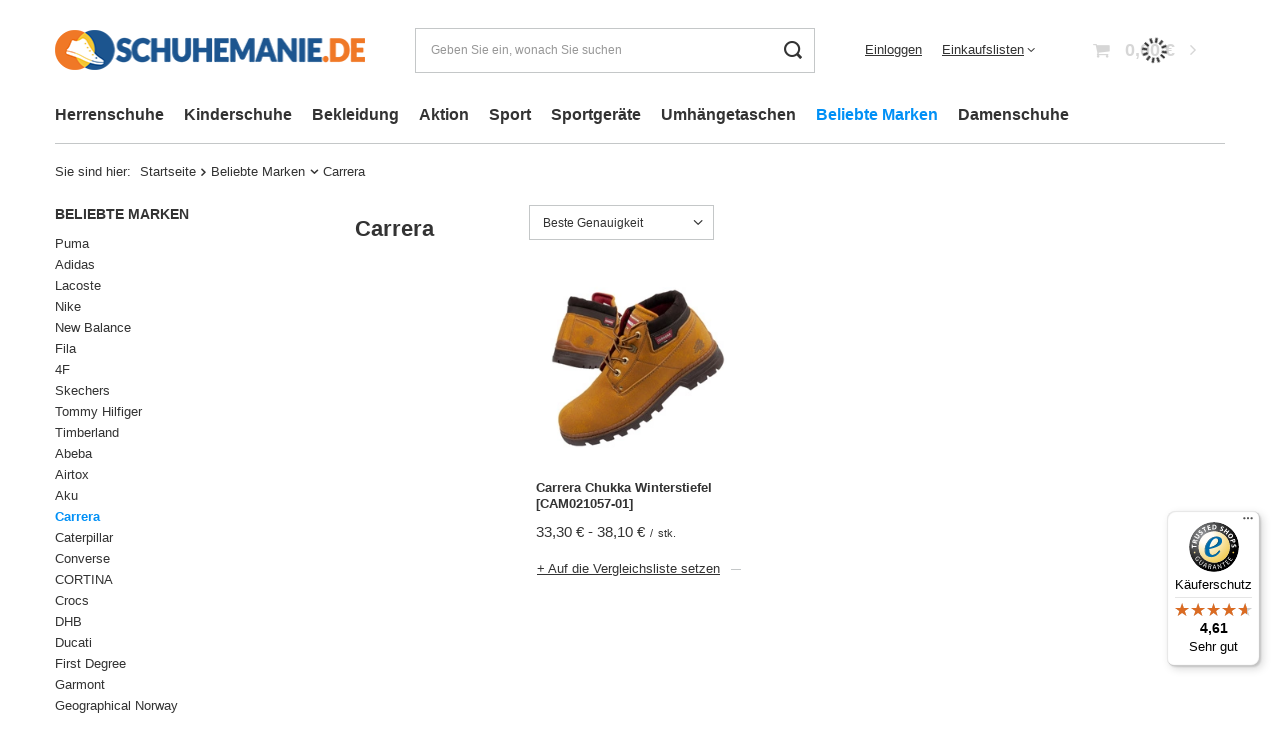

--- FILE ---
content_type: text/html; charset=utf-8
request_url: https://schuhemanie.de/ger_m_Beliebte-Marken_Carrera-530.html
body_size: 18269
content:
<!DOCTYPE html>
<html lang="de" class="--vat --gross " ><head><link rel="preload" as="image" fetchpriority="high" media="(max-width: 420px)" href="/hpeciai/0e39df1192c5ffb8d0fbe5f637ed2149/ger_is_Carrera-Chukka-Winterstiefel-CAM021057-01-6890webp"><link rel="preload" as="image" fetchpriority="high" media="(min-width: 420.1px)" href="/hpeciai/bec7fa47ee69c66da0cb5dd7e7a8f291/ger_il_Carrera-Chukka-Winterstiefel-CAM021057-01-6890webp"><meta name="viewport" content="user-scalable=no, initial-scale = 1.0, maximum-scale = 1.0, width=device-width, viewport-fit=cover"><meta http-equiv="Content-Type" content="text/html; charset=utf-8"><meta http-equiv="X-UA-Compatible" content="IE=edge"><title>Carrera |  SchuheManie.de Online-Schuhgeschäft</title><meta name="description" content="Carrera zum besten Preis im Tomar Sport Shop! Wir haben Carrera der besten Marken mit kostenloser Lieferung. Herzlich willkommen!"><link rel="icon" href="/gfx/ger/favicon.ico"><meta name="theme-color" content="#0090f6"><meta name="msapplication-navbutton-color" content="#0090f6"><meta name="apple-mobile-web-app-status-bar-style" content="#0090f6"><link rel="stylesheet" type="text/css" href="/gfx/ger/search_style.css.gzip?r=1760443755"><script>var app_shop={urls:{prefix:'data="/gfx/'.replace('data="', '')+'ger/',graphql:'/graphql/v1/'},vars:{meta:{viewportContent:'initial-scale = 1.0, maximum-scale = 5.0, width=device-width, viewport-fit=cover'},priceType:'gross',priceTypeVat:true,productDeliveryTimeAndAvailabilityWithBasket:false,geoipCountryCode:'US',fairShopLogo: { enabled: true, image: '/gfx/standards/superfair_light.svg'},currency:{id:'EUR',symbol:'€',country:'eu',format:'###,##0.00',beforeValue:false,space:true,decimalSeparator:',',groupingSeparator:' '},language:{id:'ger',symbol:'de',name:'German'},omnibus:{enabled:true,rebateCodeActivate:false,hidePercentageDiscounts:false,},},txt:{priceTypeText:' brutto',},fn:{},fnrun:{},files:[],graphql:{}};const getCookieByName=(name)=>{const value=`; ${document.cookie}`;const parts = value.split(`; ${name}=`);if(parts.length === 2) return parts.pop().split(';').shift();return false;};if(getCookieByName('freeeshipping_clicked')){document.documentElement.classList.remove('--freeShipping');}if(getCookieByName('rabateCode_clicked')){document.documentElement.classList.remove('--rabateCode');}function hideClosedBars(){const closedBarsArray=JSON.parse(localStorage.getItem('closedBars'))||[];if(closedBarsArray.length){const styleElement=document.createElement('style');styleElement.textContent=`${closedBarsArray.map((el)=>`#${el}`).join(',')}{display:none !important;}`;document.head.appendChild(styleElement);}}hideClosedBars();</script><meta name="robots" content="index,follow"><meta name="rating" content="general"><meta name="Author" content="Schuhemanie.de based on IdoSell - the best online selling solutions for your e-store (www.idosell.com/shop).">
<!-- Begin LoginOptions html -->

<style>
#client_new_social .service_item[data-name="service_Apple"]:before, 
#cookie_login_social_more .service_item[data-name="service_Apple"]:before,
.oscop_contact .oscop_login__service[data-service="Apple"]:before {
    display: block;
    height: 2.6rem;
    content: url('/gfx/standards/apple.svg?r=1743165583');
}
.oscop_contact .oscop_login__service[data-service="Apple"]:before {
    height: auto;
    transform: scale(0.8);
}
#client_new_social .service_item[data-name="service_Apple"]:has(img.service_icon):before,
#cookie_login_social_more .service_item[data-name="service_Apple"]:has(img.service_icon):before,
.oscop_contact .oscop_login__service[data-service="Apple"]:has(img.service_icon):before {
    display: none;
}
</style>

<!-- End LoginOptions html -->

<!-- Open Graph -->
<meta property="og:type" content="website"><meta property="og:url" content="https://schuhemanie.de/ger_m_Beliebte-Marken_Carrera-530.html
"><meta property="og:title" content="Carrera |  SchuheManie.de Online-Schuhgeschäft"><meta property="og:description" content="Carrera zum besten Preis im Tomar Sport Shop! Wir haben Carrera der besten Marken mit kostenloser Lieferung. Herzlich willkommen!"><meta property="og:site_name" content="Schuhemanie.de"><meta property="og:locale" content="de_DE"><meta property="og:image" content="https://schuhemanie.de/hpeciai/f567f272d7ce1e8ce5089c70b352c7da/pol_pl_Buty-zimowe-Carrera-Chukka-CAM021057-01-6890_1.webp"><meta property="og:image:width" content="450"><meta property="og:image:height" content="450"><link rel="manifest" href="https://schuhemanie.de/data/include/pwa/2/manifest.json?t=3"><meta name="apple-mobile-web-app-capable" content="yes"><meta name="apple-mobile-web-app-status-bar-style" content="black"><meta name="apple-mobile-web-app-title" content="schuhemanie.de"><link rel="apple-touch-icon" href="/data/include/pwa/2/icon-128.png"><link rel="apple-touch-startup-image" href="/data/include/pwa/2/logo-512.png" /><meta name="msapplication-TileImage" content="/data/include/pwa/2/icon-144.png"><meta name="msapplication-TileColor" content="#2F3BA2"><meta name="msapplication-starturl" content="/"><script type="application/javascript">var _adblock = true;</script><script async src="/data/include/advertising.js"></script><script type="application/javascript">var statusPWA = {
                online: {
                    txt: "Mit dem Internet verbunden",
                    bg: "#5fa341"
                },
                offline: {
                    txt: "Keine Internetverbindung verfügbar",
                    bg: "#eb5467"
                }
            }</script><script async type="application/javascript" src="/ajax/js/pwa_online_bar.js?v=1&r=6"></script><script >
window.dataLayer = window.dataLayer || [];
window.gtag = function gtag() {
dataLayer.push(arguments);
}
gtag('consent', 'default', {
'ad_storage': 'denied',
'analytics_storage': 'denied',
'ad_personalization': 'denied',
'ad_user_data': 'denied',
'wait_for_update': 500
});

gtag('set', 'ads_data_redaction', true);
</script><script id="iaiscript_1" data-requirements="W10=" data-ga4_sel="ga4script">
window.iaiscript_1 = `<${'script'}  class='google_consent_mode_update'>
gtag('consent', 'update', {
'ad_storage': 'denied',
'analytics_storage': 'denied',
'ad_personalization': 'denied',
'ad_user_data': 'denied'
});
</${'script'}>`;
</script>
<!-- End Open Graph -->

<link rel="canonical" href="https://schuhemanie.de/ger_m_Beliebte-Marken_Carrera-530.html" />

                <!-- Global site tag (gtag.js) -->
                <script  async src="https://www.googletagmanager.com/gtag/js?id=AW-11220577801"></script>
                <script >
                    window.dataLayer = window.dataLayer || [];
                    window.gtag = function gtag(){dataLayer.push(arguments);}
                    gtag('js', new Date());
                    
                    gtag('config', 'AW-11220577801', {"allow_enhanced_conversions":true});
gtag('config', 'AW-11083746392', {"allow_enhanced_conversions":true});
gtag('config', 'G-NMF8DRQGF2');

                </script>
                            <!-- Google Tag Manager -->
                    <script >(function(w,d,s,l,i){w[l]=w[l]||[];w[l].push({'gtm.start':
                    new Date().getTime(),event:'gtm.js'});var f=d.getElementsByTagName(s)[0],
                    j=d.createElement(s),dl=l!='dataLayer'?'&l='+l:'';j.async=true;j.src=
                    'https://www.googletagmanager.com/gtm.js?id='+i+dl;f.parentNode.insertBefore(j,f);
                    })(window,document,'script','dataLayer','GTM-PJ8BD2G');</script>
            <!-- End Google Tag Manager -->
<!-- Begin additional html or js -->


<!--9|2|8| modified: 2023-12-21 15:57:06-->
<meta name="google-site-verification" content="gA8I6xPy_9rCuW6lGxhkphJtoDRLpvh6TWVbeWjXbm8" />
<!--10|2|9| modified: 2023-08-30 13:05:58-->
<meta name="facebook-domain-verification" content="zarsud6djju16s911tlku06ax33e6d" />

<!-- End additional html or js -->
</head><body><div id="container" class="search_page container max-width-1200"><header class=" commercial_banner"><script class="ajaxLoad">app_shop.vars.vat_registered="true";app_shop.vars.currency_format="###,##0.00";app_shop.vars.currency_before_value=false;app_shop.vars.currency_space=true;app_shop.vars.symbol="€";app_shop.vars.id="EUR";app_shop.vars.baseurl="http://schuhemanie.de/";app_shop.vars.sslurl="https://schuhemanie.de/";app_shop.vars.curr_url="%2Fger_m_Beliebte-Marken_Carrera-530.html";var currency_decimal_separator=',';var currency_grouping_separator=' ';app_shop.vars.blacklist_extension=["exe","com","swf","js","php"];app_shop.vars.blacklist_mime=["application/javascript","application/octet-stream","message/http","text/javascript","application/x-deb","application/x-javascript","application/x-shockwave-flash","application/x-msdownload"];app_shop.urls.contact="/contact-ger.html";</script><div id="viewType" style="display:none"></div><div id="logo" class="d-flex align-items-center"><a href="https://schuhemanie.de/" target="_self" aria-label="Logo einkaufen"><img src="/data/gfx/mask/ger/logo_2_big.png" alt="" width="312" height="40"></a></div><form action="https://schuhemanie.de/search.php" method="get" id="menu_search" class="menu_search"><a href="#showSearchForm" class="menu_search__mobile" aria-label="Suchen"></a><div class="menu_search__block"><div class="menu_search__item --input"><input class="menu_search__input" type="text" name="text" autocomplete="off" placeholder="Geben Sie ein, wonach Sie suchen" aria-label="Geben Sie ein, wonach Sie suchen"><button class="menu_search__submit" type="submit" aria-label="Suchen"></button></div><div class="menu_search__item --results search_result"></div></div></form><div id="menu_settings" class="align-items-center justify-content-center justify-content-lg-end"><div id="menu_additional"><a class="account_link" href="https://schuhemanie.de/login.php">Einloggen</a><div class="shopping_list_top" data-empty="true"><a href="https://schuhemanie.de/de/shoppinglist/" class="wishlist_link slt_link --empty">Einkaufslisten</a><div class="slt_lists"><ul class="slt_lists__nav"><li class="slt_lists__nav_item" data-list_skeleton="true" data-list_id="true" data-shared="true"><a class="slt_lists__nav_link" data-list_href="true"><span class="slt_lists__nav_name" data-list_name="true"></span><span class="slt_lists__count" data-list_count="true">0</span></a></li><li class="slt_lists__nav_item --empty"><a class="slt_lists__nav_link --empty" href="https://schuhemanie.de/de/shoppinglist/"><span class="slt_lists__nav_name" data-list_name="true">Einkaufsliste</span><span class="slt_lists__count" data-list_count="true">0</span></a></li></ul></div></div></div></div><div class="shopping_list_top_mobile d-none" data-empty="true"><a href="https://schuhemanie.de/de/shoppinglist/" class="sltm_link --empty"></a></div><div id="menu_basket" class="topBasket --skeleton"><a class="topBasket__sub" href="/basketedit.php" aria-labelledby="Warenkorb"><span class="badge badge-info"></span><strong class="topBasket__price">0,00 €</strong></a><div class="topBasket__details --products" style="display: none;"><div class="topBasket__block --labels"><label class="topBasket__item --name">Produkt</label><label class="topBasket__item --sum">Menge</label><label class="topBasket__item --prices">Preis</label></div><div class="topBasket__block --products"></div></div><div class="topBasket__details --shipping" style="display: none;"><span class="topBasket__name">Versandkosten ab</span><span id="shipppingCost"></span></div><script>
						app_shop.vars.cache_html = true;
					</script></div><nav id="menu_categories" class="wide"><button type="button" class="navbar-toggler" aria-label="Menü"><i class="icon-reorder"></i></button><div class="navbar-collapse" id="menu_navbar"><ul class="navbar-nav mx-md-n2"><li class="nav-item"><a  href="/ger_m_Herrenschuhe-151.html" target="_self" title="Herrenschuhe" class="nav-link" >Herrenschuhe</a><ul class="navbar-subnav"><li class="nav-header"><a href="#backLink" class="nav-header__backLink"><i class="icon-angle-left"></i></a><a  href="/ger_m_Herrenschuhe-151.html" target="_self" title="Herrenschuhe" class="nav-link" >Herrenschuhe</a></li><li class="nav-item empty"><a  href="/ger_m_Herrenschuhe_Sportschuhe-fur-Herren-217.html" target="_self" title="Sportschuhe für Herren" class="nav-link" >Sportschuhe für Herren</a></li><li class="nav-item"><a  href="/ger_m_Herrenschuhe_Freizeitschuhe-fur-Herren-218.html" target="_self" title="Freizeitschuhe für Herren " class="nav-link" >Freizeitschuhe für Herren </a><ul class="navbar-subsubnav"><li class="nav-header"><a href="#backLink" class="nav-header__backLink"><i class="icon-angle-left"></i></a><a  href="/ger_m_Herrenschuhe_Freizeitschuhe-fur-Herren-218.html" target="_self" title="Freizeitschuhe für Herren " class="nav-link" >Freizeitschuhe für Herren </a></li><li class="nav-item"><a  href="/ger_m_Herrenschuhe_Freizeitschuhe-fur-Herren-_Trampki-wsuwane-meskie-643.html" target="_self" title="Trampki wsuwane męskie" class="nav-link" >Trampki wsuwane męskie</a></li><li class="nav-item"><a  href="/ger_m_Herrenschuhe_Freizeitschuhe-fur-Herren-_Trampki-niskie-644.html" target="_self" title="Trampki niskie" class="nav-link" >Trampki niskie</a></li><li class="nav-item"><a  href="/ger_m_Herrenschuhe_Freizeitschuhe-fur-Herren-_Trampki-wysokie-645.html" target="_self" title="Trampki wysokie" class="nav-link" >Trampki wysokie</a></li></ul></li><li class="nav-item empty"><a  href="/ger_m_Herrenschuhe_Trekkingschuhe-fur-Herren-219.html" target="_self" title="Trekkingschuhe für Herren " class="nav-link" >Trekkingschuhe für Herren </a></li><li class="nav-item empty"><a  href="/ger_m_Herrenschuhe_Flip-Flops-fur-Herren-222.html" target="_self" title="Flip-Flops für Herren" class="nav-link" >Flip-Flops für Herren</a></li><li class="nav-item empty"><a  href="/ger_m_Herrenschuhe_Businessschuhe-fur-Herren-221.html" target="_self" title="Businessschuhe für Herren" class="nav-link" >Businessschuhe für Herren</a></li><li class="nav-item empty"><a  href="/ger_m_Herrenschuhe_Winterstiefel-fur-Herren-220.html" target="_self" title="Winterstiefel für Herren" class="nav-link" >Winterstiefel für Herren</a></li><li class="nav-item empty"><a  href="/ger_m_Herrenschuhe_Schneestiefel-fur-Herren-406.html" target="_self" title="Schneestiefel für Herren" class="nav-link" >Schneestiefel für Herren</a></li><li class="nav-item empty"><a  href="/ger_m_Herrenschuhe_Arbeitsstiefel-fur-Herren-271.html" target="_self" title="Arbeitsstiefel für Herren" class="nav-link" >Arbeitsstiefel für Herren</a></li><li class="nav-item empty"><a  href="/ger_m_Herrenschuhe_Taktische-Stiefel-433.html" target="_self" title="Taktische Stiefel" class="nav-link" >Taktische Stiefel</a></li><li class="nav-item empty"><a  href="/ger_m_Herrenschuhe_Medizinische-Arbeitsschuhe-388.html" target="_self" title="Medizinische Arbeitsschuhe" class="nav-link" >Medizinische Arbeitsschuhe</a></li><li class="nav-item empty"><a  href="/ger_m_Herrenschuhe_Fahrradschuhe-fur-Herren-397.html" target="_self" title="Fahrradschuhe für Herren" class="nav-link" >Fahrradschuhe für Herren</a></li><li class="nav-item empty"><a  href="/ger_m_Herrenschuhe_Sandalen-fur-Herren-591.html" target="_self" title="Sandalen für Herren" class="nav-link" >Sandalen für Herren</a></li><li class="nav-item empty"><a  href="/ger_m_Herrenschuhe_Buty-do-wody-620.html" target="_self" title="Buty do wody" class="nav-link" >Buty do wody</a></li><li class="nav-item empty"><a  href="/ger_m_Herrenschuhe_Sneakersy-meskie-638.html" target="_self" title="Sneakersy męskie" class="nav-link" >Sneakersy męskie</a></li><li class="nav-item empty"><a  href="/ger_m_Herrenschuhe_Japonki-meskie-646.html" target="_self" title="Japonki męskie" class="nav-link" >Japonki męskie</a></li><li class="nav-item empty"><a  href="/ger_m_Herrenschuhe_Buty-wizytowe-meskie-648.html" target="_self" title="Buty wizytowe męskie" class="nav-link" >Buty wizytowe męskie</a></li><li class="nav-item empty"><a  href="/ger_m_Herrenschuhe_Buty-na-wiosne-meskie-653.html" target="_self" title="Buty na wiosnę męskie" class="nav-link" >Buty na wiosnę męskie</a></li><li class="nav-item empty"><a  href="/ger_m_Herrenschuhe_Buty-na-lato-meskie-654.html" target="_self" title="Buty na lato męskie" class="nav-link" >Buty na lato męskie</a></li><li class="nav-item empty"><a  href="/ger_m_Herrenschuhe_Sandaly-trekkingowe-meskie-666.html" target="_self" title="Sandały trekkingowe męskie" class="nav-link" >Sandały trekkingowe męskie</a></li><li class="nav-item empty"><a  href="/ger_m_Herrenschuhe_Buty-Gore-Tex-meskie-700.html" target="_self" title="Buty Gore-Tex męskie" class="nav-link" >Buty Gore-Tex męskie</a></li><li class="nav-item empty"><a  href="/ger_m_Herrenschuhe_Trapery-meskie-711.html" target="_self" title="Trapery męskie" class="nav-link" >Trapery męskie</a></li></ul></li><li class="nav-item"><a  href="/ger_m_Kinderschuhe-152.html" target="_self" title="Kinderschuhe" class="nav-link" >Kinderschuhe</a><ul class="navbar-subnav"><li class="nav-header"><a href="#backLink" class="nav-header__backLink"><i class="icon-angle-left"></i></a><a  href="/ger_m_Kinderschuhe-152.html" target="_self" title="Kinderschuhe" class="nav-link" >Kinderschuhe</a></li><li class="nav-item"><a  href="/ger_m_Kinderschuhe_Kinder-Slipper-195.html" target="_self" title="Kinder-Slipper" class="nav-link" >Kinder-Slipper</a><ul class="navbar-subsubnav"><li class="nav-header"><a href="#backLink" class="nav-header__backLink"><i class="icon-angle-left"></i></a><a  href="/ger_m_Kinderschuhe_Kinder-Slipper-195.html" target="_self" title="Kinder-Slipper" class="nav-link" >Kinder-Slipper</a></li><li class="nav-item"><a  href="/ger_m_Kinderschuhe_Kinder-Slipper_Buty-wsuwane-dla-dziewczynki-724.html" target="_self" title="Buty wsuwane dla dziewczynki" class="nav-link" >Buty wsuwane dla dziewczynki</a></li><li class="nav-item"><a  href="/ger_m_Kinderschuhe_Kinder-Slipper_Buty-wsuwane-dla-chlopca-725.html" target="_self" title="Buty wsuwane dla chłopca" class="nav-link" >Buty wsuwane dla chłopca</a></li></ul></li><li class="nav-item"><a  href="/ger_m_Kinderschuhe_Kinder-Schnurschuhe-196.html" target="_self" title="Kinder-Schnürschuhe" class="nav-link" >Kinder-Schnürschuhe</a><ul class="navbar-subsubnav"><li class="nav-header"><a href="#backLink" class="nav-header__backLink"><i class="icon-angle-left"></i></a><a  href="/ger_m_Kinderschuhe_Kinder-Schnurschuhe-196.html" target="_self" title="Kinder-Schnürschuhe" class="nav-link" >Kinder-Schnürschuhe</a></li><li class="nav-item"><a  href="/ger_m_Kinderschuhe_Kinder-Schnurschuhe_Buty-wiazane-dla-dziewczynki-675.html" target="_self" title="Buty wiązane dla dziewczynki" class="nav-link" >Buty wiązane dla dziewczynki</a></li><li class="nav-item"><a  href="/ger_m_Kinderschuhe_Kinder-Schnurschuhe_Buty-wiazane-dla-chlopca-676.html" target="_self" title="Buty wiązane dla chłopca" class="nav-link" >Buty wiązane dla chłopca</a></li></ul></li><li class="nav-item"><a  href="/ger_m_Kinderschuhe_Kinder-Sportschuhe-197.html" target="_self" title="Kinder-Sportschuhe" class="nav-link" >Kinder-Sportschuhe</a><ul class="navbar-subsubnav"><li class="nav-header"><a href="#backLink" class="nav-header__backLink"><i class="icon-angle-left"></i></a><a  href="/ger_m_Kinderschuhe_Kinder-Sportschuhe-197.html" target="_self" title="Kinder-Sportschuhe" class="nav-link" >Kinder-Sportschuhe</a></li><li class="nav-item"><a  href="/ger_m_Kinderschuhe_Kinder-Sportschuhe_Buty-sportowe-dla-dziewczynki-667.html" target="_self" title="Buty sportowe dla dziewczynki" class="nav-link" >Buty sportowe dla dziewczynki</a></li><li class="nav-item"><a  href="/ger_m_Kinderschuhe_Kinder-Sportschuhe_Buty-sportowe-dla-chlopca-668.html" target="_self" title="Buty sportowe dla chłopca" class="nav-link" >Buty sportowe dla chłopca</a></li></ul></li><li class="nav-item"><a  href="/ger_m_Kinderschuhe_Kindersandalen-201.html" target="_self" title="Kindersandalen" class="nav-link" >Kindersandalen</a><ul class="navbar-subsubnav"><li class="nav-header"><a href="#backLink" class="nav-header__backLink"><i class="icon-angle-left"></i></a><a  href="/ger_m_Kinderschuhe_Kindersandalen-201.html" target="_self" title="Kindersandalen" class="nav-link" >Kindersandalen</a></li><li class="nav-item"><a  href="/ger_m_Kinderschuhe_Kindersandalen_Sandaly-dla-dziewczynki-669.html" target="_self" title="Sandały dla dziewczynki" class="nav-link" >Sandały dla dziewczynki</a></li><li class="nav-item"><a  href="/ger_m_Kinderschuhe_Kindersandalen_Sandaly-dla-chlopca-670.html" target="_self" title="Sandały dla chłopca" class="nav-link" >Sandały dla chłopca</a></li></ul></li><li class="nav-item"><a  href="/ger_m_Kinderschuhe_Kinder-Flip-Flops-351.html" target="_self" title="Kinder-Flip-Flops" class="nav-link" >Kinder-Flip-Flops</a><ul class="navbar-subsubnav"><li class="nav-header"><a href="#backLink" class="nav-header__backLink"><i class="icon-angle-left"></i></a><a  href="/ger_m_Kinderschuhe_Kinder-Flip-Flops-351.html" target="_self" title="Kinder-Flip-Flops" class="nav-link" >Kinder-Flip-Flops</a></li><li class="nav-item"><a  href="/ger_m_Kinderschuhe_Kinder-Flip-Flops_Klapki-dla-dziewczynki-671.html" target="_self" title="Klapki dla dziewczynki" class="nav-link" >Klapki dla dziewczynki</a></li><li class="nav-item"><a  href="/ger_m_Kinderschuhe_Kinder-Flip-Flops_Klapki-dla-chlopca-672.html" target="_self" title="Klapki dla chłopca" class="nav-link" >Klapki dla chłopca</a></li></ul></li><li class="nav-item"><a  href="/ger_m_Kinderschuhe_Kinderstiefel-198.html" target="_self" title="Kinderstiefel" class="nav-link" >Kinderstiefel</a><ul class="navbar-subsubnav"><li class="nav-header"><a href="#backLink" class="nav-header__backLink"><i class="icon-angle-left"></i></a><a  href="/ger_m_Kinderschuhe_Kinderstiefel-198.html" target="_self" title="Kinderstiefel" class="nav-link" >Kinderstiefel</a></li><li class="nav-item"><a  href="/ger_m_Kinderschuhe_Kinderstiefel_Kozaki-dla-dziewczynki-673.html" target="_self" title="Kozaki dla dziewczynki" class="nav-link" >Kozaki dla dziewczynki</a></li><li class="nav-item"><a  href="/ger_m_Kinderschuhe_Kinderstiefel_Kozaki-dla-chlopca-674.html" target="_self" title="Kozaki dla chłopca" class="nav-link" >Kozaki dla chłopca</a></li></ul></li><li class="nav-item empty"><a  href="/ger_m_Kinderschuhe_Kinder-Trapperschuhe-199.html" target="_self" title="Kinder-Trapperschuhe" class="nav-link" >Kinder-Trapperschuhe</a></li><li class="nav-item"><a  href="/ger_m_Kinderschuhe_Kinder-Winterstiefel-200.html" target="_self" title="Kinder-Winterstiefel" class="nav-link" >Kinder-Winterstiefel</a><ul class="navbar-subsubnav"><li class="nav-header"><a href="#backLink" class="nav-header__backLink"><i class="icon-angle-left"></i></a><a  href="/ger_m_Kinderschuhe_Kinder-Winterstiefel-200.html" target="_self" title="Kinder-Winterstiefel" class="nav-link" >Kinder-Winterstiefel</a></li><li class="nav-item"><a  href="/ger_m_Kinderschuhe_Kinder-Winterstiefel_Buty-zimowe-dla-dziewczynki-709.html" target="_self" title="Buty zimowe dla dziewczynki" class="nav-link" >Buty zimowe dla dziewczynki</a></li><li class="nav-item"><a  href="/ger_m_Kinderschuhe_Kinder-Winterstiefel_Buty-zimowe-dla-chlopca-710.html" target="_self" title="Buty zimowe dla chłopca" class="nav-link" >Buty zimowe dla chłopca</a></li></ul></li><li class="nav-item"><a  href="/ger_m_Kinderschuhe_Kinder-Gummistiefel-594.html" target="_self" title="Kinder-Gummistiefel" class="nav-link" >Kinder-Gummistiefel</a><ul class="navbar-subsubnav"><li class="nav-header"><a href="#backLink" class="nav-header__backLink"><i class="icon-angle-left"></i></a><a  href="/ger_m_Kinderschuhe_Kinder-Gummistiefel-594.html" target="_self" title="Kinder-Gummistiefel" class="nav-link" >Kinder-Gummistiefel</a></li><li class="nav-item"><a  href="/ger_m_Kinderschuhe_Kinder-Gummistiefel_Kalosze-dla-chlopca-707.html" target="_self" title="Kalosze dla chłopca" class="nav-link" >Kalosze dla chłopca</a></li><li class="nav-item"><a  href="/ger_m_Kinderschuhe_Kinder-Gummistiefel_Kalosze-dla-dziewczynki-708.html" target="_self" title="Kalosze dla dziewczynki" class="nav-link" >Kalosze dla dziewczynki</a></li></ul></li><li class="nav-item"><a  href="/ger_m_Kinderschuhe_Sniegowce-dla-dzieci-697.html" target="_self" title="Śniegowce dla dzieci" class="nav-link" >Śniegowce dla dzieci</a><ul class="navbar-subsubnav"><li class="nav-header"><a href="#backLink" class="nav-header__backLink"><i class="icon-angle-left"></i></a><a  href="/ger_m_Kinderschuhe_Sniegowce-dla-dzieci-697.html" target="_self" title="Śniegowce dla dzieci" class="nav-link" >Śniegowce dla dzieci</a></li><li class="nav-item"><a  href="/ger_m_Kinderschuhe_Sniegowce-dla-dzieci_Sniegowce-dla-dziewczynki-698.html" target="_self" title="Śniegowce dla dziewczynki" class="nav-link" >Śniegowce dla dziewczynki</a></li><li class="nav-item"><a  href="/ger_m_Kinderschuhe_Sniegowce-dla-dzieci_Sniegowce-dla-chlopca-699.html" target="_self" title="Śniegowce dla chłopca" class="nav-link" >Śniegowce dla chłopca</a></li></ul></li></ul></li><li class="nav-item"><a  href="/ger_m_Bekleidung-334.html" target="_self" title="Bekleidung" class="nav-link" >Bekleidung</a><ul class="navbar-subnav"><li class="nav-header"><a href="#backLink" class="nav-header__backLink"><i class="icon-angle-left"></i></a><a  href="/ger_m_Bekleidung-334.html" target="_self" title="Bekleidung" class="nav-link" >Bekleidung</a></li><li class="nav-item"><a  href="/ger_m_Bekleidung_Jogginghosen-325.html" target="_self" title="Jogginghosen" class="nav-link" >Jogginghosen</a><ul class="navbar-subsubnav"><li class="nav-header"><a href="#backLink" class="nav-header__backLink"><i class="icon-angle-left"></i></a><a  href="/ger_m_Bekleidung_Jogginghosen-325.html" target="_self" title="Jogginghosen" class="nav-link" >Jogginghosen</a></li><li class="nav-item"><a  href="/ger_m_Bekleidung_Jogginghosen_Jogginghosen-fur-Damen-326.html" target="_self" title="Jogginghosen für Damen" class="nav-link" >Jogginghosen für Damen</a></li><li class="nav-item"><a  href="/ger_m_Bekleidung_Jogginghosen_Jogginghosen-fur-Herren-327.html" target="_self" title="Jogginghosen für Herren" class="nav-link" >Jogginghosen für Herren</a></li><li class="nav-item"><a  href="/ger_m_Bekleidung_Jogginghosen_Jogginghosen-fur-Kinder-328.html" target="_self" title="Jogginghosen für Kinder" class="nav-link" >Jogginghosen für Kinder</a></li><li class="nav-item"><a  href="/ger_m_Bekleidung_Jogginghosen_Sicherheitshosen-500.html" target="_self" title="Sicherheitshosen" class="nav-link" >Sicherheitshosen</a></li></ul></li><li class="nav-item"><a  href="/ger_m_Bekleidung_Pullover-330.html" target="_self" title="Pullover" class="nav-link" >Pullover</a><ul class="navbar-subsubnav"><li class="nav-header"><a href="#backLink" class="nav-header__backLink"><i class="icon-angle-left"></i></a><a  href="/ger_m_Bekleidung_Pullover-330.html" target="_self" title="Pullover" class="nav-link" >Pullover</a></li><li class="nav-item"><a  href="/ger_m_Bekleidung_Pullover_Pullover-fur-Damen-331.html" target="_self" title="Pullover für Damen" class="nav-link" >Pullover für Damen</a></li><li class="nav-item"><a  href="/ger_m_Bekleidung_Pullover_Pullover-fur-Herren-332.html" target="_self" title="Pullover für Herren" class="nav-link" >Pullover für Herren</a></li><li class="nav-item"><a  href="/ger_m_Bekleidung_Pullover_Pullover-fur-Kinder-333.html" target="_self" title="Pullover für Kinder" class="nav-link" >Pullover für Kinder</a></li></ul></li><li class="nav-item"><a  href="/ger_m_Bekleidung_Leggings-335.html" target="_self" title="Leggings" class="nav-link" >Leggings</a><ul class="navbar-subsubnav"><li class="nav-header"><a href="#backLink" class="nav-header__backLink"><i class="icon-angle-left"></i></a><a  href="/ger_m_Bekleidung_Leggings-335.html" target="_self" title="Leggings" class="nav-link" >Leggings</a></li><li class="nav-item"><a  href="/ger_m_Bekleidung_Leggings_Leggings-fur-Damen-486.html" target="_self" title="Leggings für Damen" class="nav-link" >Leggings für Damen</a></li></ul></li><li class="nav-item"><a  href="/ger_m_Bekleidung_T-Shirts-336.html" target="_self" title="T-Shirts" class="nav-link" >T-Shirts</a><ul class="navbar-subsubnav"><li class="nav-header"><a href="#backLink" class="nav-header__backLink"><i class="icon-angle-left"></i></a><a  href="/ger_m_Bekleidung_T-Shirts-336.html" target="_self" title="T-Shirts" class="nav-link" >T-Shirts</a></li><li class="nav-item"><a  href="/ger_m_Bekleidung_T-Shirts_T-Shirts-fur-Damen-341.html" target="_self" title="T-Shirts für Damen" class="nav-link" >T-Shirts für Damen</a></li><li class="nav-item"><a  href="/ger_m_Bekleidung_T-Shirts_T-Shirts-fur-Herren-342.html" target="_self" title="T-Shirts für Herren" class="nav-link" >T-Shirts für Herren</a></li><li class="nav-item"><a  href="/ger_m_Bekleidung_T-Shirts_T-Shirts-fur-Kinder-343.html" target="_self" title="T-Shirts für Kinder" class="nav-link" >T-Shirts für Kinder</a></li></ul></li><li class="nav-item"><a  href="/ger_m_Bekleidung_Socken-353.html" target="_self" title="Socken" class="nav-link" >Socken</a><ul class="navbar-subsubnav"><li class="nav-header"><a href="#backLink" class="nav-header__backLink"><i class="icon-angle-left"></i></a><a  href="/ger_m_Bekleidung_Socken-353.html" target="_self" title="Socken" class="nav-link" >Socken</a></li><li class="nav-item"><a  href="/ger_m_Bekleidung_Socken_Damensocken-354.html" target="_self" title="Damensocken" class="nav-link" >Damensocken</a></li><li class="nav-item"><a  href="/ger_m_Bekleidung_Socken_Herrensocken-355.html" target="_self" title="Herrensocken" class="nav-link" >Herrensocken</a></li><li class="nav-item"><a  href="/ger_m_Bekleidung_Socken_Kindersocken-356.html" target="_self" title="Kindersocken" class="nav-link" >Kindersocken</a></li></ul></li><li class="nav-item"><a  href="/ger_m_Bekleidung_Unterwasche-361.html" target="_self" title="Unterwäsche " class="nav-link" >Unterwäsche </a><ul class="navbar-subsubnav"><li class="nav-header"><a href="#backLink" class="nav-header__backLink"><i class="icon-angle-left"></i></a><a  href="/ger_m_Bekleidung_Unterwasche-361.html" target="_self" title="Unterwäsche " class="nav-link" >Unterwäsche </a></li><li class="nav-item"><a  href="/ger_m_Bekleidung_Unterwasche-_Unterwasche-fur-Damen-362.html" target="_self" title="Unterwäsche für Damen" class="nav-link" >Unterwäsche für Damen</a></li><li class="nav-item"><a  href="/ger_m_Bekleidung_Unterwasche-_Unterwasche-fur-Herren-363.html" target="_self" title="Unterwäsche für Herren" class="nav-link" >Unterwäsche für Herren</a></li></ul></li><li class="nav-item"><a  href="/ger_m_Bekleidung_Jacken-372.html" target="_self" title="Jacken" class="nav-link" >Jacken</a><ul class="navbar-subsubnav"><li class="nav-header"><a href="#backLink" class="nav-header__backLink"><i class="icon-angle-left"></i></a><a  href="/ger_m_Bekleidung_Jacken-372.html" target="_self" title="Jacken" class="nav-link" >Jacken</a></li><li class="nav-item"><a  href="/ger_m_Bekleidung_Jacken_Jacken-fur-Damen-373.html" target="_self" title="Jacken für Damen" class="nav-link" >Jacken für Damen</a></li><li class="nav-item"><a  href="/ger_m_Bekleidung_Jacken_Jacken-fur-Herren-374.html" target="_self" title="Jacken für Herren" class="nav-link" >Jacken für Herren</a></li><li class="nav-item"><a  href="/ger_m_Bekleidung_Jacken_Jacken-fur-Kinder-375.html" target="_self" title="Jacken für Kinder" class="nav-link" >Jacken für Kinder</a></li></ul></li><li class="nav-item empty"><a  href="/ger_m_Bekleidung_Damenwesten-415.html" target="_self" title="Damenwesten" class="nav-link" >Damenwesten</a></li><li class="nav-item empty"><a  href="/ger_m_Bekleidung_Herrenwesten-416.html" target="_self" title="Herrenwesten " class="nav-link" >Herrenwesten </a></li><li class="nav-item empty"><a  href="/ger_m_Bekleidung_Winterkleidung-fur-Frauen-442.html" target="_self" title="Winterkleidung für Frauen " class="nav-link" >Winterkleidung für Frauen </a></li><li class="nav-item empty"><a  href="/ger_m_Bekleidung_Winterkleidung-fur-Herren-443.html" target="_self" title="Winterkleidung für Herren" class="nav-link" >Winterkleidung für Herren</a></li><li class="nav-item empty"><a  href="/ger_m_Bekleidung_Damen-Sweatshirts-444.html" target="_self" title="Damen-Sweatshirts" class="nav-link" >Damen-Sweatshirts</a></li><li class="nav-item empty"><a  href="/ger_m_Bekleidung_Herren-Sweatshirts-445.html" target="_self" title="Herren-Sweatshirts" class="nav-link" >Herren-Sweatshirts</a></li><li class="nav-item"><a  href="/ger_m_Bekleidung_Kurze-Hosen-496.html" target="_self" title="Kurze Hosen" class="nav-link" >Kurze Hosen</a><ul class="navbar-subsubnav"><li class="nav-header"><a href="#backLink" class="nav-header__backLink"><i class="icon-angle-left"></i></a><a  href="/ger_m_Bekleidung_Kurze-Hosen-496.html" target="_self" title="Kurze Hosen" class="nav-link" >Kurze Hosen</a></li><li class="nav-item"><a  href="/ger_m_Bekleidung_Kurze-Hosen_Herrenshorts-497.html" target="_self" title="Herrenshorts" class="nav-link" >Herrenshorts</a></li><li class="nav-item"><a  href="/ger_m_Bekleidung_Kurze-Hosen_Damenshorts-498.html" target="_self" title="Damenshorts" class="nav-link" >Damenshorts</a></li></ul></li><li class="nav-item"><a  href="/ger_m_Bekleidung_Dresy-kompletne-505.html" target="_self" title="Dresy kompletne" class="nav-link" >Dresy kompletne</a><ul class="navbar-subsubnav"><li class="nav-header"><a href="#backLink" class="nav-header__backLink"><i class="icon-angle-left"></i></a><a  href="/ger_m_Bekleidung_Dresy-kompletne-505.html" target="_self" title="Dresy kompletne" class="nav-link" >Dresy kompletne</a></li><li class="nav-item"><a  href="/ger_m_Bekleidung_Dresy-kompletne_Dres-dzieciece-506.html" target="_self" title="Dres dziecięce" class="nav-link" >Dres dziecięce</a></li></ul></li><li class="nav-item empty"><a  href="/ger_m_Bekleidung_Czapki-614.html" target="_self" title="Czapki" class="nav-link" >Czapki</a></li><li class="nav-item empty"><a  href="/ger_m_Bekleidung_Odziez-zimowa-dziecieca-731.html" target="_self" title="Odzież zimowa dziecięca" class="nav-link" >Odzież zimowa dziecięca</a></li></ul></li><li class="nav-item"><a  href="/ger_m_Aktion-154.html" target="_self" title="Aktion" class="nav-link" >Aktion</a><ul class="navbar-subnav"><li class="nav-header"><a href="#backLink" class="nav-header__backLink"><i class="icon-angle-left"></i></a><a  href="/ger_m_Aktion-154.html" target="_self" title="Aktion" class="nav-link" >Aktion</a></li><li class="nav-item empty"><a  href="/ger_m_Aktion_Wyprzedaz-zimowa-2026-732.html" target="_self" title="Wyprzedaż zimowa 2026" class="nav-link" >Wyprzedaż zimowa 2026</a></li></ul></li><li class="nav-item"><a  href="/ger_m_Sport-153.html" target="_self" title="Sport" class="nav-link" >Sport</a><ul class="navbar-subnav"><li class="nav-header"><a href="#backLink" class="nav-header__backLink"><i class="icon-angle-left"></i></a><a  href="/ger_m_Sport-153.html" target="_self" title="Sport" class="nav-link" >Sport</a></li><li class="nav-item empty"><a  href="/ger_m_Sport_Lifestyle-Schuhe-173.html" target="_self" title="Lifestyle-Schuhe" class="nav-link" >Lifestyle-Schuhe</a></li><li class="nav-item"><a  href="/ger_m_Sport_Laufschuhe-174.html" target="_self" title="Laufschuhe" class="nav-link" >Laufschuhe</a><ul class="navbar-subsubnav"><li class="nav-header"><a href="#backLink" class="nav-header__backLink"><i class="icon-angle-left"></i></a><a  href="/ger_m_Sport_Laufschuhe-174.html" target="_self" title="Laufschuhe" class="nav-link" >Laufschuhe</a></li><li class="nav-item"><a  href="/ger_m_Sport_Laufschuhe_Buty-do-biegania-po-asfalcie-687.html" target="_self" title="Buty do biegania po asfalcie" class="nav-link" >Buty do biegania po asfalcie</a></li><li class="nav-item"><a  href="/ger_m_Sport_Laufschuhe_Buty-do-biegania-w-terenie-688.html" target="_self" title="Buty do biegania w terenie" class="nav-link" >Buty do biegania w terenie</a></li><li class="nav-item"><a  href="/ger_m_Sport_Laufschuhe_Buty-do-biegania-dla-dzieci-689.html" target="_self" title="Buty do biegania dla dzieci" class="nav-link" >Buty do biegania dla dzieci</a></li><li class="nav-item"><a  href="/ger_m_Sport_Laufschuhe_Buty-do-biegania-na-biezni-690.html" target="_self" title="Buty do biegania na bieżni" class="nav-link" >Buty do biegania na bieżni</a></li></ul></li><li class="nav-item empty"><a  href="/ger_m_Sport_Trainingsschuhe-176.html" target="_self" title="Trainingsschuhe" class="nav-link" >Trainingsschuhe</a></li><li class="nav-item empty"><a  href="/ger_m_Sport_Fitness-Schuhe-177.html" target="_self" title="Fitness-Schuhe" class="nav-link" >Fitness-Schuhe</a></li><li class="nav-item empty"><a  href="/ger_m_Sport_Skate-Schuhe-178.html" target="_self" title="Skate-Schuhe" class="nav-link" >Skate-Schuhe</a></li><li class="nav-item empty"><a  href="/ger_m_Sport_Volleyball-Schuhe-261.html" target="_self" title="Volleyball-Schuhe" class="nav-link" >Volleyball-Schuhe</a></li><li class="nav-item empty"><a  href="/ger_m_Sport_Tennisschuhe-265.html" target="_self" title="Tennisschuhe" class="nav-link" >Tennisschuhe</a></li><li class="nav-item empty"><a  href="/ger_m_Sport_Basketball-Schuhe-266.html" target="_self" title="Basketball-Schuhe" class="nav-link" >Basketball-Schuhe</a></li><li class="nav-item empty"><a  href="/ger_m_Sport_Arbeitsstiefel-385.html" target="_self" title="Arbeitsstiefel " class="nav-link" >Arbeitsstiefel </a></li><li class="nav-item empty"><a  href="/ger_m_Sport_Fahrradschuhe-395.html" target="_self" title="Fahrradschuhe" class="nav-link" >Fahrradschuhe</a></li><li class="nav-item empty"><a  href="/ger_m_Sport_Trekking-Stiefel-401.html" target="_self" title="Trekking-Stiefel " class="nav-link" >Trekking-Stiefel </a></li><li class="nav-item empty"><a  href="/ger_m_Sport_Winterstiefel-403.html" target="_self" title="Winterstiefel " class="nav-link" >Winterstiefel </a></li><li class="nav-item"><a  href="/ger_m_Sport_Wintersport-464.html" target="_self" title="Wintersport" class="nav-link" >Wintersport</a><ul class="navbar-subsubnav"><li class="nav-header"><a href="#backLink" class="nav-header__backLink"><i class="icon-angle-left"></i></a><a  href="/ger_m_Sport_Wintersport-464.html" target="_self" title="Wintersport" class="nav-link" >Wintersport</a></li><li class="nav-item"><a  href="/ger_m_Sport_Wintersport_Snowboard-Jacken-465.html" target="_self" title="Snowboard-Jacken " class="nav-link" >Snowboard-Jacken </a></li><li class="nav-item"><a  href="/ger_m_Sport_Wintersport_Ski-Jacken-466.html" target="_self" title="Ski-Jacken" class="nav-link" >Ski-Jacken</a></li><li class="nav-item"><a  href="/ger_m_Sport_Wintersport_Snowboard-Hose-467.html" target="_self" title="Snowboard-Hose" class="nav-link" >Snowboard-Hose</a></li><li class="nav-item"><a  href="/ger_m_Sport_Wintersport_Skihose-468.html" target="_self" title="Skihose" class="nav-link" >Skihose</a></li><li class="nav-item"><a  href="/ger_m_Sport_Wintersport_Skisocken-470.html" target="_self" title="Skisocken" class="nav-link" >Skisocken</a></li></ul></li><li class="nav-item empty"><a  href="/ger_m_Sport_Buty-do-wody-621.html" target="_self" title="Buty do wody" class="nav-link" >Buty do wody</a></li><li class="nav-item"><a  href="/ger_m_Sport_Buty-pilkarskie-658.html" target="_self" title="Buty piłkarskie" class="nav-link" >Buty piłkarskie</a><ul class="navbar-subsubnav"><li class="nav-header"><a href="#backLink" class="nav-header__backLink"><i class="icon-angle-left"></i></a><a  href="/ger_m_Sport_Buty-pilkarskie-658.html" target="_self" title="Buty piłkarskie" class="nav-link" >Buty piłkarskie</a></li><li class="nav-item"><a  href="/ger_m_Sport_Buty-pilkarskie_Turfy-726.html" target="_self" title="Turfy" class="nav-link" >Turfy</a></li><li class="nav-item"><a  href="/ger_m_Sport_Buty-pilkarskie_Buty-halowe-727.html" target="_self" title="Buty halowe" class="nav-link" >Buty halowe</a></li></ul></li></ul></li><li class="nav-item"><a  href="/ger_m_Sportgerate-455.html" target="_self" title="Sportgeräte" class="nav-link" >Sportgeräte</a><ul class="navbar-subnav"><li class="nav-header"><a href="#backLink" class="nav-header__backLink"><i class="icon-angle-left"></i></a><a  href="/ger_m_Sportgerate-455.html" target="_self" title="Sportgeräte" class="nav-link" >Sportgeräte</a></li><li class="nav-item empty"><a  href="/ger_m_Sportgerate_Rollschuhe-456.html" target="_self" title="Rollschuhe" class="nav-link" >Rollschuhe</a></li><li class="nav-item empty"><a  href="/ger_m_Sportgerate_Schlittschuhe-457.html" target="_self" title="Schlittschuhe" class="nav-link" >Schlittschuhe</a></li><li class="nav-item empty"><a  href="/ger_m_Sportgerate_Diskus-458.html" target="_self" title="Diskus" class="nav-link" >Diskus</a></li><li class="nav-item empty"><a  href="/ger_m_Sportgerate_Badetuch-599.html" target="_self" title="Badetuch" class="nav-link" >Badetuch</a></li><li class="nav-item empty"><a  href="/ger_m_Sportgerate_Pilki-612.html" target="_self" title="Piłki" class="nav-link" >Piłki</a></li><li class="nav-item empty"><a  href="/ger_m_Sportgerate_Kije-do-nordic-walking-681.html" target="_self" title="Kije do nordic walking" class="nav-link" >Kije do nordic walking</a></li><li class="nav-item empty"><a  href="/ger_m_Sportgerate_Parasolki-683.html" target="_self" title="Parasolki" class="nav-link" >Parasolki</a></li></ul></li><li class="nav-item"><a  href="/ger_m_Umhangetaschen-476.html" target="_self" title="Umhängetaschen" class="nav-link" >Umhängetaschen</a><ul class="navbar-subnav"><li class="nav-header"><a href="#backLink" class="nav-header__backLink"><i class="icon-angle-left"></i></a><a  href="/ger_m_Umhangetaschen-476.html" target="_self" title="Umhängetaschen" class="nav-link" >Umhängetaschen</a></li><li class="nav-item empty"><a  href="/ger_m_Umhangetaschen_Plecaki-692.html" target="_self" title="Plecaki" class="nav-link" >Plecaki</a></li><li class="nav-item empty"><a  href="/ger_m_Umhangetaschen_Torebki-693.html" target="_self" title="Torebki" class="nav-link" >Torebki</a></li></ul></li><li class="nav-item nav-open"><a  href="/ger_m_Beliebte-Marken-513.html" target="_self" title="Beliebte Marken" class="nav-link active" >Beliebte Marken</a><ul class="navbar-subnav"><li class="nav-header"><a href="#backLink" class="nav-header__backLink"><i class="icon-angle-left"></i></a><a  href="/ger_m_Beliebte-Marken-513.html" target="_self" title="Beliebte Marken" class="nav-link active" >Beliebte Marken</a></li><li class="nav-item"><a  href="/ger_m_Beliebte-Marken_Puma-515.html" target="_self" title="Puma" class="nav-link" >Puma</a><ul class="navbar-subsubnav"><li class="nav-header"><a href="#backLink" class="nav-header__backLink"><i class="icon-angle-left"></i></a><a  href="/ger_m_Beliebte-Marken_Puma-515.html" target="_self" title="Puma" class="nav-link" >Puma</a></li><li class="nav-item"><a  href="/ger_m_Beliebte-Marken_Puma_Spodnie-Puma-meskie-649.html" target="_self" title="Spodnie Puma męskie" class="nav-link" >Spodnie Puma męskie</a></li><li class="nav-item"><a  href="/ger_m_Beliebte-Marken_Puma_Spodnie-Puma-damskie-650.html" target="_self" title="Spodnie Puma damskie" class="nav-link" >Spodnie Puma damskie</a></li><li class="nav-item"><a  href="/ger_m_Beliebte-Marken_Puma_Buty-Puma-meskie-651.html" target="_self" title="Buty Puma męskie" class="nav-link" >Buty Puma męskie</a></li><li class="nav-item"><a  href="/ger_m_Beliebte-Marken_Puma_Buty-Puma-damskie-652.html" target="_self" title="Buty Puma damskie" class="nav-link" >Buty Puma damskie</a></li><li class="nav-item"><a  href="/ger_m_Puma_Spodenki-Puma-meskie-659.html" target="_self" title="Spodenki Puma męskie" class="nav-link" >Spodenki Puma męskie</a></li><li class="nav-item"><a  href="/ger_m_Beliebte-Marken_Puma_Spodenki-Puma-damskie-664.html" target="_self" title="Spodenki Puma damskie" class="nav-link" >Spodenki Puma damskie</a></li><li class="nav-item"><a  href="/ger_m_Beliebte-Marken_Puma_Buty-Puma-dzieciece-685.html" target="_self" title="Buty Puma dziecięce" class="nav-link" >Buty Puma dziecięce</a></li><li class="nav-item"><a  href="/ger_m_Beliebte-Marken_Puma_Puma-Bielizna-Meska-716.html" target="_self" title="Puma Bielizna Męska" class="nav-link" >Puma Bielizna Męska</a></li><li class="nav-item"><a  href="/ger_m_Beliebte-Marken_Puma_Akcesoria-Puma-723.html" target="_self" title="Akcesoria Puma" class="nav-link" >Akcesoria Puma</a></li><li class="nav-item"><a  href="/ger_m_Beliebte-Marken_Puma_Bluzy-Puma-meskie-728.html" target="_self" title="Bluzy Puma męskie" class="nav-link" >Bluzy Puma męskie</a></li></ul></li><li class="nav-item empty"><a  href="/ger_m_Beliebte-Marken_Adidas-516.html" target="_self" title="Adidas" class="nav-link" >Adidas</a></li><li class="nav-item empty"><a  href="/ger_m_Beliebte-Marken_Lacoste-517.html" target="_self" title="Lacoste" class="nav-link" >Lacoste</a></li><li class="nav-item"><a  href="/ger_m_Beliebte-Marken_Nike-518.html" target="_self" title="Nike" class="nav-link" >Nike</a><ul class="navbar-subsubnav"><li class="nav-header"><a href="#backLink" class="nav-header__backLink"><i class="icon-angle-left"></i></a><a  href="/ger_m_Beliebte-Marken_Nike-518.html" target="_self" title="Nike" class="nav-link" >Nike</a></li><li class="nav-item"><a  href="/ger_m_Beliebte-Marken_Nike_Sandaly-dla-dzieci-Nike-641.html" target="_self" title="Sandały dla dzieci Nike" class="nav-link" >Sandały dla dzieci Nike</a></li><li class="nav-item"><a  href="/ger_m_Beliebte-Marken_Nike_Buty-meskie-Nike-720.html" target="_self" title="Buty męskie Nike" class="nav-link" >Buty męskie Nike</a></li></ul></li><li class="nav-item empty"><a  href="/ger_m_Beliebte-Marken_New-Balance-519.html" target="_self" title="New Balance" class="nav-link" >New Balance</a></li><li class="nav-item empty"><a  href="/ger_m_Beliebte-Marken_Fila-520.html" target="_self" title="Fila" class="nav-link" >Fila</a></li><li class="nav-item empty"><a  href="/ger_m_Beliebte-Marken_4F-521.html" target="_self" title="4F" class="nav-link" >4F</a></li><li class="nav-item empty"><a  href="/ger_m_Beliebte-Marken_Skechers-522.html" target="_self" title="Skechers" class="nav-link" >Skechers</a></li><li class="nav-item empty"><a  href="/ger_m_Beliebte-Marken_Tommy-Hilfiger-523.html" target="_self" title="Tommy Hilfiger" class="nav-link" >Tommy Hilfiger</a></li><li class="nav-item empty"><a  href="/ger_m_Beliebte-Marken_Timberland-524.html" target="_self" title="Timberland" class="nav-link" >Timberland</a></li><li class="nav-item empty"><a  href="/ger_m_Beliebte-Marken_Abeba-526.html" target="_self" title="Abeba" class="nav-link" >Abeba</a></li><li class="nav-item empty"><a  href="/ger_m_Beliebte-Marken_Airtox-527.html" target="_self" title="Airtox" class="nav-link" >Airtox</a></li><li class="nav-item empty"><a  href="/ger_m_Beliebte-Marken_Aku-528.html" target="_self" title="Aku" class="nav-link" >Aku</a></li><li class="nav-item nav-open empty"><a  href="/ger_m_Beliebte-Marken_Carrera-530.html" target="_self" title="Carrera" class="nav-link active" >Carrera</a></li><li class="nav-item empty"><a  href="/ger_m_Beliebte-Marken_Caterpillar-531.html" target="_self" title="Caterpillar" class="nav-link" >Caterpillar</a></li><li class="nav-item empty"><a  href="/ger_m_Beliebte-Marken_Converse-533.html" target="_self" title="Converse" class="nav-link" >Converse</a></li><li class="nav-item empty"><a  href="/ger_m_Beliebte-Marken_CORTINA-534.html" target="_self" title="CORTINA" class="nav-link" >CORTINA</a></li><li class="nav-item empty"><a  href="/ger_m_Beliebte-Marken_Crocs-535.html" target="_self" title="Crocs" class="nav-link" >Crocs</a></li><li class="nav-item empty"><a  href="/ger_m_Beliebte-Marken_DHB-537.html" target="_self" title="DHB" class="nav-link" >DHB</a></li><li class="nav-item empty"><a  href="/ger_m_Beliebte-Marken_Ducati-539.html" target="_self" title="Ducati" class="nav-link" >Ducati</a></li><li class="nav-item empty"><a  href="/ger_m_Beliebte-Marken_First-Degree-541.html" target="_self" title="First Degree" class="nav-link" >First Degree</a></li><li class="nav-item empty"><a  href="/ger_m_Beliebte-Marken_Garmont-542.html" target="_self" title="Garmont" class="nav-link" >Garmont</a></li><li class="nav-item empty"><a  href="/ger_m_Beliebte-Marken_Geographical-Norway-543.html" target="_self" title="Geographical Norway" class="nav-link" >Geographical Norway</a></li><li class="nav-item empty"><a  href="/ger_m_Beliebte-Marken_Globe-545.html" target="_self" title="Globe" class="nav-link" >Globe</a></li><li class="nav-item empty"><a  href="/ger_m_Beliebte-Marken_Grisport-546.html" target="_self" title="Grisport" class="nav-link" >Grisport</a></li><li class="nav-item empty"><a  href="/ger_m_Beliebte-Marken_Hanwag-547.html" target="_self" title="Hanwag" class="nav-link" >Hanwag</a></li><li class="nav-item empty"><a  href="/ger_m_Beliebte-Marken_Happy-Socks-548.html" target="_self" title="Happy Socks" class="nav-link" >Happy Socks</a></li><li class="nav-item empty"><a  href="/ger_m_Beliebte-Marken_Havaianas-549.html" target="_self" title="Havaianas" class="nav-link" >Havaianas</a></li><li class="nav-item empty"><a  href="/ger_m_Beliebte-Marken_Head-550.html" target="_self" title="Head" class="nav-link" >Head</a></li><li class="nav-item empty"><a  href="/ger_m_Beliebte-Marken_Helly-Hansen-551.html" target="_self" title="Helly Hansen" class="nav-link" >Helly Hansen</a></li><li class="nav-item empty"><a  href="/ger_m_Beliebte-Marken_Hunter-553.html" target="_self" title="Hunter" class="nav-link" >Hunter</a></li><li class="nav-item empty"><a  href="/ger_m_Beliebte-Marken_Icepeak-554.html" target="_self" title="Icepeak" class="nav-link" >Icepeak</a></li><li class="nav-item empty"><a  href="/ger_m_Beliebte-Marken_Impala-555.html" target="_self" title="Impala" class="nav-link" >Impala</a></li><li class="nav-item empty"><a  href="/ger_m_Beliebte-Marken_Kappa-556.html" target="_self" title="Kappa" class="nav-link" >Kappa</a></li><li class="nav-item empty"><a  href="/ger_m_Beliebte-Marken_Keen-557.html" target="_self" title="Keen" class="nav-link" >Keen</a></li><li class="nav-item empty"><a  href="/ger_m_Beliebte-Marken_Lavoro-560.html" target="_self" title="Lavoro" class="nav-link" >Lavoro</a></li><li class="nav-item empty"><a  href="/ger_m_Beliebte-Marken_Levis-561.html" target="_self" title="Levi's" class="nav-link" >Levi's</a></li><li class="nav-item empty"><a  href="/ger_m_Beliebte-Marken_Lowa-562.html" target="_self" title="Lowa" class="nav-link" >Lowa</a></li><li class="nav-item empty"><a  href="/ger_m_Beliebte-Marken_Merrell-564.html" target="_self" title="Merrell" class="nav-link" >Merrell</a></li><li class="nav-item empty"><a  href="/ger_m_Beliebte-Marken_No-Risk-565.html" target="_self" title="No Risk" class="nav-link" >No Risk</a></li><li class="nav-item empty"><a  href="/ger_m_Beliebte-Marken_Northwave-566.html" target="_self" title="Northwave" class="nav-link" >Northwave</a></li><li class="nav-item empty"><a  href="/ger_m_Beliebte-Marken_Portcal-569.html" target="_self" title="Portcal" class="nav-link" >Portcal</a></li><li class="nav-item empty"><a  href="/ger_m_Beliebte-Marken_Red-Bull-572.html" target="_self" title="Red Bull" class="nav-link" >Red Bull</a></li><li class="nav-item empty"><a  href="/ger_m_Beliebte-Marken_Reebok-573.html" target="_self" title="Reebok" class="nav-link" >Reebok</a></li><li class="nav-item empty"><a  href="/ger_m_Beliebte-Marken_Regatta-574.html" target="_self" title="Regatta" class="nav-link" >Regatta</a></li><li class="nav-item empty"><a  href="/ger_m_Beliebte-Marken_Safeway-575.html" target="_self" title="Safeway" class="nav-link" >Safeway</a></li><li class="nav-item empty"><a  href="/ger_m_Beliebte-Marken_Salomon-576.html" target="_self" title="Salomon" class="nav-link" >Salomon</a></li><li class="nav-item empty"><a  href="/ger_m_Beliebte-Marken_SOREL-577.html" target="_self" title="SOREL" class="nav-link" >SOREL</a></li><li class="nav-item empty"><a  href="/ger_m_Beliebte-Marken_Supra-579.html" target="_self" title="Supra" class="nav-link" >Supra</a></li><li class="nav-item empty"><a  href="/ger_m_Beliebte-Marken_U-S-Polo-582.html" target="_self" title="U.S. Polo" class="nav-link" >U.S. Polo</a></li><li class="nav-item empty"><a  href="/ger_m_Beliebte-Marken_Umbro-583.html" target="_self" title="Umbro" class="nav-link" >Umbro</a></li><li class="nav-item empty"><a  href="/ger_m_Beliebte-Marken_Under-Armour-584.html" target="_self" title="Under Armour" class="nav-link" >Under Armour</a></li><li class="nav-item empty"><a  href="/ger_m_Beliebte-Marken_Vans-585.html" target="_self" title="Vans" class="nav-link" >Vans</a></li><li class="nav-item empty"><a  href="/ger_m_Beliebte-Marken_Vismo-586.html" target="_self" title="Vismo" class="nav-link" >Vismo</a></li><li class="nav-item empty"><a  href="/ger_m_Beliebte-Marken_X-Socks-588.html" target="_self" title="X-Socks" class="nav-link" >X-Socks</a></li><li class="nav-item empty"><a  href="/ger_m_Beliebte-Marken_Lee-Cooper-590.html" target="_self" title="Lee Cooper" class="nav-link" >Lee Cooper</a></li><li class="nav-item empty"><a  href="/ger_m_Beliebte-Marken_CMP-592.html" target="_self" title="CMP" class="nav-link" >CMP</a></li><li class="nav-item empty"><a  href="/ger_m_Beliebte-Marken_Emporio-Armani-593.html" target="_self" title="Emporio Armani" class="nav-link" >Emporio Armani</a></li><li class="nav-item empty"><a  href="/ger_m_Beliebte-Marken_Palladium-596.html" target="_self" title="Palladium" class="nav-link" >Palladium</a></li><li class="nav-item empty"><a  href="/ger_m_Beliebte-Marken_ONEILL-597.html" target="_self" title="O'NEILL" class="nav-link" >O'NEILL</a></li><li class="nav-item empty"><a  href="/ger_m_Beliebte-Marken_Tamaris-598.html" target="_self" title="Tamaris" class="nav-link" >Tamaris</a></li><li class="nav-item empty"><a  href="/ger_m_Beliebte-Marken_Progres-600.html" target="_self" title="Progres" class="nav-link" >Progres</a></li><li class="nav-item empty"><a  href="/ger_m_Beliebte-Marken_D-Franklin-601.html" target="_self" title="D.Franklin" class="nav-link" >D.Franklin</a></li><li class="nav-item empty"><a  href="/ger_m_Beliebte-Marken_Perletti-602.html" target="_self" title="Perletti" class="nav-link" >Perletti</a></li><li class="nav-item empty"><a  href="/ger_m_Beliebte-Marken_Cerda-603.html" target="_self" title="Cerda" class="nav-link" >Cerda</a></li><li class="nav-item empty"><a  href="/ger_m_Beliebte-Marken_Rocket-604.html" target="_self" title="Rocket" class="nav-link" >Rocket</a></li><li class="nav-item empty"><a  href="/ger_m_Beliebte-Marken_Colmar-605.html" target="_self" title="Colmar" class="nav-link" >Colmar</a></li><li class="nav-item empty"><a  href="/ger_m_Beliebte-Marken_Scholl-608.html" target="_self" title="Scholl" class="nav-link" >Scholl</a></li><li class="nav-item empty"><a  href="/ger_m_Beliebte-Marken_Leomil-609.html" target="_self" title="Leomil" class="nav-link" >Leomil</a></li><li class="nav-item empty"><a  href="/ger_m_Beliebte-Marken_Joma-611.html" target="_self" title="Joma" class="nav-link" >Joma</a></li><li class="nav-item empty"><a  href="/ger_m_Beliebte-Marken_Ipanema-615.html" target="_self" title="Ipanema" class="nav-link" >Ipanema</a></li><li class="nav-item empty"><a  href="/ger_m_Beliebte-Marken_Rider-616.html" target="_self" title="Rider" class="nav-link" >Rider</a></li><li class="nav-item empty"><a  href="/ger_m_Beliebte-Marken_Jack-Jones-617.html" target="_self" title="Jack&amp;amp;Jones" class="nav-link" >Jack&amp;Jones</a></li><li class="nav-item empty"><a  href="/ger_m_Beliebte-Marken_ProWater-618.html" target="_self" title="ProWater" class="nav-link" >ProWater</a></li><li class="nav-item empty"><a  href="/ger_m_Beliebte-Marken_Karl-Lagerfeld-626.html" target="_self" title="Karl Lagerfeld" class="nav-link" >Karl Lagerfeld</a></li><li class="nav-item empty"><a  href="/ger_m_Beliebte-Marken_Eram-630.html" target="_self" title="Eram" class="nav-link" >Eram</a></li><li class="nav-item empty"><a  href="/ger_m_Beliebte-Marken_Teva-661.html" target="_self" title="Teva" class="nav-link" >Teva</a></li><li class="nav-item empty"><a  href="/ger_m_Beliebte-Marken_Roxy-662.html" target="_self" title="Roxy" class="nav-link" >Roxy</a></li><li class="nav-item empty"><a  href="/ger_m_Beliebte-Marken_Quiksilver-663.html" target="_self" title="Quiksilver" class="nav-link" >Quiksilver</a></li><li class="nav-item empty"><a  href="/ger_m_Beliebte-Marken_Calvin-Klein-679.html" target="_self" title="Calvin Klein" class="nav-link" >Calvin Klein</a></li><li class="nav-item empty"><a  href="/ger_m_Beliebte-Marken_Wrangler-682.html" target="_self" title="Wrangler" class="nav-link" >Wrangler</a></li><li class="nav-item empty"><a  href="/ger_m_Beliebte-Marken_Mercedes-691.html" target="_self" title="Mercedes" class="nav-link" >Mercedes</a></li><li class="nav-item empty"><a  href="/ger_m_Beliebte-Marken_Easy-Way-703.html" target="_self" title="Easy Way" class="nav-link" >Easy Way</a></li><li class="nav-item empty"><a  href="/ger_m_Beliebte-Marken_Deuter-704.html" target="_self" title="Deuter" class="nav-link" >Deuter</a></li><li class="nav-item empty"><a  href="/ger_m_Beliebte-Marken_New-Era-718.html" target="_self" title="New Era" class="nav-link" >New Era</a></li></ul></li><li class="nav-item"><a  href="/ger_m_Damenschuhe-150.html" target="_self" title="Damenschuhe" class="nav-link" >Damenschuhe</a><ul class="navbar-subnav"><li class="nav-header"><a href="#backLink" class="nav-header__backLink"><i class="icon-angle-left"></i></a><a  href="/ger_m_Damenschuhe-150.html" target="_self" title="Damenschuhe" class="nav-link" >Damenschuhe</a></li><li class="nav-item empty"><a  href="/ger_m_Damenschuhe_Sportschuhe-fur-Damen-238.html" target="_self" title="Sportschuhe für Damen" class="nav-link" >Sportschuhe für Damen</a></li><li class="nav-item"><a  href="/ger_m_Damenschuhe_Freizeitschuhe-fur-Damen-239.html" target="_self" title="Freizeitschuhe für Damen" class="nav-link" >Freizeitschuhe für Damen</a><ul class="navbar-subsubnav"><li class="nav-header"><a href="#backLink" class="nav-header__backLink"><i class="icon-angle-left"></i></a><a  href="/ger_m_Damenschuhe_Freizeitschuhe-fur-Damen-239.html" target="_self" title="Freizeitschuhe für Damen" class="nav-link" >Freizeitschuhe für Damen</a></li><li class="nav-item"><a  href="/ger_m_Damenschuhe_Freizeitschuhe-fur-Damen_Trampki-niskie-634.html" target="_self" title="Trampki niskie" class="nav-link" >Trampki niskie</a></li><li class="nav-item"><a  href="/ger_m_Damenschuhe_Freizeitschuhe-fur-Damen_Trampki-wysokie-635.html" target="_self" title="Trampki wysokie" class="nav-link" >Trampki wysokie</a></li><li class="nav-item"><a  href="/ger_m_Damenschuhe_Freizeitschuhe-fur-Damen_Trampki-wsuwane-636.html" target="_self" title="Trampki wsuwane" class="nav-link" >Trampki wsuwane</a></li></ul></li><li class="nav-item empty"><a  href="/ger_m_Damenschuhe_Trekkingschuhe-fur-Damen-240.html" target="_self" title="Trekkingschuhe für Damen" class="nav-link" >Trekkingschuhe für Damen</a></li><li class="nav-item empty"><a  href="/ger_m_Damenschuhe_Sneaker-fur-Damen-244.html" target="_self" title="Sneaker für Damen" class="nav-link" >Sneaker für Damen</a></li><li class="nav-item empty"><a  href="/ger_m_Damenschuhe_Sandalen-fur-Damen-365.html" target="_self" title="Sandalen für Damen" class="nav-link" >Sandalen für Damen</a></li><li class="nav-item empty"><a  href="/ger_m_Damenschuhe_Flip-Flops-fur-Damen-245.html" target="_self" title="Flip-Flops für Damen" class="nav-link" >Flip-Flops für Damen</a></li><li class="nav-item empty"><a  href="/ger_m_Damenschuhe_Stiefel-fur-Damen-242.html" target="_self" title="Stiefel für Damen" class="nav-link" >Stiefel für Damen</a></li><li class="nav-item empty"><a  href="/ger_m_Damenschuhe_Gummistiefel-fur-Damen-243.html" target="_self" title="Gummistiefel für Damen" class="nav-link" >Gummistiefel für Damen</a></li><li class="nav-item empty"><a  href="/ger_m_Damenschuhe_Winterstiefel-fur-Damen-241.html" target="_self" title="Winterstiefel für Damen" class="nav-link" >Winterstiefel für Damen</a></li><li class="nav-item empty"><a  href="/ger_m_Damenschuhe_Schneestiefel-fur-Damen-404.html" target="_self" title="Schneestiefel für Damen" class="nav-link" >Schneestiefel für Damen</a></li><li class="nav-item empty"><a  href="/ger_m_Damenschuhe_Arbeitsstiefel-fur-Damen-423.html" target="_self" title="Arbeitsstiefel für Damen" class="nav-link" >Arbeitsstiefel für Damen</a></li><li class="nav-item empty"><a  href="/ger_m_Damenschuhe_Fahrradschuhe-fur-Damen-396.html" target="_self" title="Fahrradschuhe für Damen" class="nav-link" >Fahrradschuhe für Damen</a></li><li class="nav-item empty"><a  href="/ger_m_Damenschuhe_Buty-do-wody-619.html" target="_self" title="Buty do wody" class="nav-link" >Buty do wody</a></li><li class="nav-item empty"><a  href="/ger_m_Damenschuhe_Buty-Gore-Tex-damskie-637.html" target="_self" title="Buty Gore-Tex damskie" class="nav-link" >Buty Gore-Tex damskie</a></li><li class="nav-item empty"><a  href="/ger_m_Damenschuhe_Japonki-damskie-647.html" target="_self" title="Japonki damskie" class="nav-link" >Japonki damskie</a></li><li class="nav-item empty"><a  href="/ger_m_Damenschuhe_Buty-na-wiosne-damskie-655.html" target="_self" title="Buty na wiosnę damskie" class="nav-link" >Buty na wiosnę damskie</a></li><li class="nav-item empty"><a  href="/ger_m_Damenschuhe_Buty-na-lato-damskie-656.html" target="_self" title="Buty na lato damskie" class="nav-link" >Buty na lato damskie</a></li><li class="nav-item empty"><a  href="/ger_m_Damenschuhe_Trapery-damskie-712.html" target="_self" title="Trapery damskie" class="nav-link" >Trapery damskie</a></li><li class="nav-item empty"><a  href="/ger_m_Damenschuhe_Botki-zimowe-damskie-714.html" target="_self" title="Botki zimowe damskie" class="nav-link" >Botki zimowe damskie</a></li></ul></li></ul></div></nav><div id="breadcrumbs" class="breadcrumbs"><div class="back_button"><button id="back_button"><i class="icon-angle-left"></i> Zurück</button></div><div class="list_wrapper"><ol><li><span>Sie sind hier:  </span></li><li class="bc-main"><span><a href="/">Startseite</a></span></li><li class="bc-item-1 --more"><a href="/ger_m_Beliebte-Marken-513.html">Beliebte Marken</a><ul class="breadcrumbs__sub"><li class="breadcrumbs__item"><a class="breadcrumbs__link --link" href="/ger_m_Beliebte-Marken_Puma-515.html">Puma</a></li><li class="breadcrumbs__item"><a class="breadcrumbs__link --link" href="/ger_m_Beliebte-Marken_Adidas-516.html">Adidas</a></li><li class="breadcrumbs__item"><a class="breadcrumbs__link --link" href="/ger_m_Beliebte-Marken_Lacoste-517.html">Lacoste</a></li><li class="breadcrumbs__item"><a class="breadcrumbs__link --link" href="/ger_m_Beliebte-Marken_Nike-518.html">Nike</a></li><li class="breadcrumbs__item"><a class="breadcrumbs__link --link" href="/ger_m_Beliebte-Marken_New-Balance-519.html">New Balance</a></li><li class="breadcrumbs__item"><a class="breadcrumbs__link --link" href="/ger_m_Beliebte-Marken_Fila-520.html">Fila</a></li><li class="breadcrumbs__item"><a class="breadcrumbs__link --link" href="/ger_m_Beliebte-Marken_4F-521.html">4F</a></li><li class="breadcrumbs__item"><a class="breadcrumbs__link --link" href="/ger_m_Beliebte-Marken_Skechers-522.html">Skechers</a></li><li class="breadcrumbs__item"><a class="breadcrumbs__link --link" href="/ger_m_Beliebte-Marken_Tommy-Hilfiger-523.html">Tommy Hilfiger</a></li><li class="breadcrumbs__item"><a class="breadcrumbs__link --link" href="/ger_m_Beliebte-Marken_Timberland-524.html">Timberland</a></li><li class="breadcrumbs__item"><a class="breadcrumbs__link --link" href="/ger_m_Beliebte-Marken_Abeba-526.html">Abeba</a></li><li class="breadcrumbs__item"><a class="breadcrumbs__link --link" href="/ger_m_Beliebte-Marken_Airtox-527.html">Airtox</a></li><li class="breadcrumbs__item"><a class="breadcrumbs__link --link" href="/ger_m_Beliebte-Marken_Aku-528.html">Aku</a></li><li class="breadcrumbs__item"><a class="breadcrumbs__link --link" href="/ger_m_Beliebte-Marken_Carrera-530.html">Carrera</a></li><li class="breadcrumbs__item"><a class="breadcrumbs__link --link" href="/ger_m_Beliebte-Marken_Caterpillar-531.html">Caterpillar</a></li><li class="breadcrumbs__item"><a class="breadcrumbs__link --link" href="/ger_m_Beliebte-Marken_Converse-533.html">Converse</a></li><li class="breadcrumbs__item"><a class="breadcrumbs__link --link" href="/ger_m_Beliebte-Marken_CORTINA-534.html">CORTINA</a></li><li class="breadcrumbs__item"><a class="breadcrumbs__link --link" href="/ger_m_Beliebte-Marken_Crocs-535.html">Crocs</a></li><li class="breadcrumbs__item"><a class="breadcrumbs__link --link" href="/ger_m_Beliebte-Marken_DHB-537.html">DHB</a></li><li class="breadcrumbs__item"><a class="breadcrumbs__link --link" href="/ger_m_Beliebte-Marken_Ducati-539.html">Ducati</a></li><li class="breadcrumbs__item"><a class="breadcrumbs__link --link" href="/ger_m_Beliebte-Marken_First-Degree-541.html">First Degree</a></li><li class="breadcrumbs__item"><a class="breadcrumbs__link --link" href="/ger_m_Beliebte-Marken_Garmont-542.html">Garmont</a></li><li class="breadcrumbs__item"><a class="breadcrumbs__link --link" href="/ger_m_Beliebte-Marken_Geographical-Norway-543.html">Geographical Norway</a></li><li class="breadcrumbs__item"><a class="breadcrumbs__link --link" href="/ger_m_Beliebte-Marken_Globe-545.html">Globe</a></li><li class="breadcrumbs__item"><a class="breadcrumbs__link --link" href="/ger_m_Beliebte-Marken_Grisport-546.html">Grisport</a></li><li class="breadcrumbs__item"><a class="breadcrumbs__link --link" href="/ger_m_Beliebte-Marken_Hanwag-547.html">Hanwag</a></li><li class="breadcrumbs__item"><a class="breadcrumbs__link --link" href="/ger_m_Beliebte-Marken_Happy-Socks-548.html">Happy Socks</a></li><li class="breadcrumbs__item"><a class="breadcrumbs__link --link" href="/ger_m_Beliebte-Marken_Havaianas-549.html">Havaianas</a></li><li class="breadcrumbs__item"><a class="breadcrumbs__link --link" href="/ger_m_Beliebte-Marken_Head-550.html">Head</a></li><li class="breadcrumbs__item"><a class="breadcrumbs__link --link" href="/ger_m_Beliebte-Marken_Helly-Hansen-551.html">Helly Hansen</a></li><li class="breadcrumbs__item"><a class="breadcrumbs__link --link" href="/ger_m_Beliebte-Marken_Hunter-553.html">Hunter</a></li><li class="breadcrumbs__item"><a class="breadcrumbs__link --link" href="/ger_m_Beliebte-Marken_Icepeak-554.html">Icepeak</a></li><li class="breadcrumbs__item"><a class="breadcrumbs__link --link" href="/ger_m_Beliebte-Marken_Impala-555.html">Impala</a></li><li class="breadcrumbs__item"><a class="breadcrumbs__link --link" href="/ger_m_Beliebte-Marken_Kappa-556.html">Kappa</a></li><li class="breadcrumbs__item"><a class="breadcrumbs__link --link" href="/ger_m_Beliebte-Marken_Keen-557.html">Keen</a></li><li class="breadcrumbs__item"><a class="breadcrumbs__link --link" href="/ger_m_Beliebte-Marken_Lavoro-560.html">Lavoro</a></li><li class="breadcrumbs__item"><a class="breadcrumbs__link --link" href="/ger_m_Beliebte-Marken_Levis-561.html">Levi's</a></li><li class="breadcrumbs__item"><a class="breadcrumbs__link --link" href="/ger_m_Beliebte-Marken_Lowa-562.html">Lowa</a></li><li class="breadcrumbs__item"><a class="breadcrumbs__link --link" href="/ger_m_Beliebte-Marken_Merrell-564.html">Merrell</a></li><li class="breadcrumbs__item"><a class="breadcrumbs__link --link" href="/ger_m_Beliebte-Marken_No-Risk-565.html">No Risk</a></li><li class="breadcrumbs__item"><a class="breadcrumbs__link --link" href="/ger_m_Beliebte-Marken_Northwave-566.html">Northwave</a></li><li class="breadcrumbs__item"><a class="breadcrumbs__link --link" href="/ger_m_Beliebte-Marken_Portcal-569.html">Portcal</a></li><li class="breadcrumbs__item"><a class="breadcrumbs__link --link" href="/ger_m_Beliebte-Marken_Red-Bull-572.html">Red Bull</a></li><li class="breadcrumbs__item"><a class="breadcrumbs__link --link" href="/ger_m_Beliebte-Marken_Reebok-573.html">Reebok</a></li><li class="breadcrumbs__item"><a class="breadcrumbs__link --link" href="/ger_m_Beliebte-Marken_Regatta-574.html">Regatta</a></li><li class="breadcrumbs__item"><a class="breadcrumbs__link --link" href="/ger_m_Beliebte-Marken_Safeway-575.html">Safeway</a></li><li class="breadcrumbs__item"><a class="breadcrumbs__link --link" href="/ger_m_Beliebte-Marken_Salomon-576.html">Salomon</a></li><li class="breadcrumbs__item"><a class="breadcrumbs__link --link" href="/ger_m_Beliebte-Marken_SOREL-577.html">SOREL</a></li><li class="breadcrumbs__item"><a class="breadcrumbs__link --link" href="/ger_m_Beliebte-Marken_Supra-579.html">Supra</a></li><li class="breadcrumbs__item"><a class="breadcrumbs__link --link" href="/ger_m_Beliebte-Marken_U-S-Polo-582.html">U.S. Polo</a></li><li class="breadcrumbs__item"><a class="breadcrumbs__link --link" href="/ger_m_Beliebte-Marken_Umbro-583.html">Umbro</a></li><li class="breadcrumbs__item"><a class="breadcrumbs__link --link" href="/ger_m_Beliebte-Marken_Under-Armour-584.html">Under Armour</a></li><li class="breadcrumbs__item"><a class="breadcrumbs__link --link" href="/ger_m_Beliebte-Marken_Vans-585.html">Vans</a></li><li class="breadcrumbs__item"><a class="breadcrumbs__link --link" href="/ger_m_Beliebte-Marken_Vismo-586.html">Vismo</a></li><li class="breadcrumbs__item"><a class="breadcrumbs__link --link" href="/ger_m_Beliebte-Marken_X-Socks-588.html">X-Socks</a></li><li class="breadcrumbs__item"><a class="breadcrumbs__link --link" href="/ger_m_Beliebte-Marken_Lee-Cooper-590.html">Lee Cooper</a></li><li class="breadcrumbs__item"><a class="breadcrumbs__link --link" href="/ger_m_Beliebte-Marken_CMP-592.html">CMP</a></li><li class="breadcrumbs__item"><a class="breadcrumbs__link --link" href="/ger_m_Beliebte-Marken_Emporio-Armani-593.html">Emporio Armani</a></li><li class="breadcrumbs__item"><a class="breadcrumbs__link --link" href="/ger_m_Beliebte-Marken_Palladium-596.html">Palladium</a></li><li class="breadcrumbs__item"><a class="breadcrumbs__link --link" href="/ger_m_Beliebte-Marken_ONEILL-597.html">O'NEILL</a></li><li class="breadcrumbs__item"><a class="breadcrumbs__link --link" href="/ger_m_Beliebte-Marken_Tamaris-598.html">Tamaris</a></li><li class="breadcrumbs__item"><a class="breadcrumbs__link --link" href="/ger_m_Beliebte-Marken_Progres-600.html">Progres</a></li><li class="breadcrumbs__item"><a class="breadcrumbs__link --link" href="/ger_m_Beliebte-Marken_D-Franklin-601.html">D.Franklin</a></li><li class="breadcrumbs__item"><a class="breadcrumbs__link --link" href="/ger_m_Beliebte-Marken_Perletti-602.html">Perletti</a></li><li class="breadcrumbs__item"><a class="breadcrumbs__link --link" href="/ger_m_Beliebte-Marken_Cerda-603.html">Cerda</a></li><li class="breadcrumbs__item"><a class="breadcrumbs__link --link" href="/ger_m_Beliebte-Marken_Rocket-604.html">Rocket</a></li><li class="breadcrumbs__item"><a class="breadcrumbs__link --link" href="/ger_m_Beliebte-Marken_Colmar-605.html">Colmar</a></li><li class="breadcrumbs__item"><a class="breadcrumbs__link --link" href="/ger_m_Beliebte-Marken_Scholl-608.html">Scholl</a></li><li class="breadcrumbs__item"><a class="breadcrumbs__link --link" href="/ger_m_Beliebte-Marken_Leomil-609.html">Leomil</a></li><li class="breadcrumbs__item"><a class="breadcrumbs__link --link" href="/ger_m_Beliebte-Marken_Joma-611.html">Joma</a></li><li class="breadcrumbs__item"><a class="breadcrumbs__link --link" href="/ger_m_Beliebte-Marken_Ipanema-615.html">Ipanema</a></li><li class="breadcrumbs__item"><a class="breadcrumbs__link --link" href="/ger_m_Beliebte-Marken_Rider-616.html">Rider</a></li><li class="breadcrumbs__item"><a class="breadcrumbs__link --link" href="/ger_m_Beliebte-Marken_Jack-Jones-617.html">Jack&amp;Jones</a></li><li class="breadcrumbs__item"><a class="breadcrumbs__link --link" href="/ger_m_Beliebte-Marken_ProWater-618.html">ProWater</a></li><li class="breadcrumbs__item"><a class="breadcrumbs__link --link" href="/ger_m_Beliebte-Marken_Karl-Lagerfeld-626.html">Karl Lagerfeld</a></li><li class="breadcrumbs__item"><a class="breadcrumbs__link --link" href="/ger_m_Beliebte-Marken_Eram-630.html">Eram</a></li><li class="breadcrumbs__item"><a class="breadcrumbs__link --link" href="/ger_m_Beliebte-Marken_Teva-661.html">Teva</a></li><li class="breadcrumbs__item"><a class="breadcrumbs__link --link" href="/ger_m_Beliebte-Marken_Roxy-662.html">Roxy</a></li><li class="breadcrumbs__item"><a class="breadcrumbs__link --link" href="/ger_m_Beliebte-Marken_Quiksilver-663.html">Quiksilver</a></li><li class="breadcrumbs__item"><a class="breadcrumbs__link --link" href="/ger_m_Beliebte-Marken_Calvin-Klein-679.html">Calvin Klein</a></li><li class="breadcrumbs__item"><a class="breadcrumbs__link --link" href="/ger_m_Beliebte-Marken_Wrangler-682.html">Wrangler</a></li><li class="breadcrumbs__item"><a class="breadcrumbs__link --link" href="/ger_m_Beliebte-Marken_Mercedes-691.html">Mercedes</a></li><li class="breadcrumbs__item"><a class="breadcrumbs__link --link" href="/ger_m_Beliebte-Marken_Easy-Way-703.html">Easy Way</a></li><li class="breadcrumbs__item"><a class="breadcrumbs__link --link" href="/ger_m_Beliebte-Marken_Deuter-704.html">Deuter</a></li><li class="breadcrumbs__item"><a class="breadcrumbs__link --link" href="/ger_m_Beliebte-Marken_New-Era-718.html">New Era</a></li></ul></li><li class="bc-item-2 bc-active"><span>Carrera</span></li></ol></div></div></header><div id="layout" class="row clearfix"><aside class="col-3 col-xl-2"><section class="shopping_list_menu"><div class="shopping_list_menu__block --lists slm_lists" data-empty="true"><span class="slm_lists__label">Einkaufslisten</span><ul class="slm_lists__nav"><li class="slm_lists__nav_item" data-list_skeleton="true" data-list_id="true" data-shared="true"><a class="slm_lists__nav_link" data-list_href="true"><span class="slm_lists__nav_name" data-list_name="true"></span><span class="slm_lists__count" data-list_count="true">0</span></a></li><li class="slm_lists__nav_header"><span class="slm_lists__label">Einkaufslisten</span></li><li class="slm_lists__nav_item --empty"><a class="slm_lists__nav_link --empty" href="https://schuhemanie.de/de/shoppinglist/"><span class="slm_lists__nav_name" data-list_name="true">Einkaufsliste</span><span class="slm_lists__count" data-list_count="true">0</span></a></li></ul><a href="#manage" class="slm_lists__manage d-none align-items-center d-md-flex">Verwalten Sie Ihre Listen</a></div><div class="shopping_list_menu__block --bought slm_bought"><a class="slm_bought__link d-flex" href="https://schuhemanie.de/products-bought.php">
				Liste der bisher bestellten Produkte
			</a></div><div class="shopping_list_menu__block --info slm_info"><strong class="slm_info__label d-block mb-3">Wie funktioniert eine Einkaufsliste?</strong><ul class="slm_info__list"><li class="slm_info__list_item d-flex mb-3">
					Nach dem Einloggen können Sie eine beliebige Anzahl von Produkten auf Ihre Einkaufsliste setzen und unbegrenzt speichern..
				</li><li class="slm_info__list_item d-flex mb-3">
					Wenn Sie ein Produkt Ihrer Einkaufsliste hinzufügen, bedeutet das nicht automatisch, dass Sie es reserviert haben..
				</li><li class="slm_info__list_item d-flex mb-3">
					Für Kunden, die nicht eingeloggt sind, wird die Einkaufsliste bis zum Ablauf der Sitzung (ca. 24 Stunden) gespeichert..
				</li></ul></div></section><div id="mobileCategories" class="mobileCategories"><div class="mobileCategories__item --menu"><button type="button" class="mobileCategories__link --active" data-ids="#menu_search,.shopping_list_menu,#menu_search,#menu_navbar,#menu_navbar3, #menu_blog">
                            Menü
                        </button></div><div class="mobileCategories__item --account"><button type="button" class="mobileCategories__link" data-ids="#menu_contact,#login_menu_block">
                            Konto
                        </button></div></div><div class="setMobileGrid" data-item="#menu_navbar"></div><div class="setMobileGrid" data-item="#menu_navbar3" data-ismenu1="true"></div><div class="setMobileGrid" data-item="#menu_blog"></div><div class="login_menu_block d-lg-none" id="login_menu_block"><a class="sign_in_link" href="/login.php" title=""><i class="icon-user"></i><span>Einloggen</span></a><a class="registration_link" href="/client-new.php?register" title=""><i class="icon-lock"></i><span>Registrieren</span></a><a class="order_status_link" href="/order-open.php" title=""><i class="icon-globe"></i><span>Bestellstatus prüfen</span></a></div><div class="setMobileGrid" data-item="#menu_contact"></div><div class="setMobileGrid" data-item="#menu_settings"></div><div id="menu_categories2" class="mb-4"><a class="menu_categories_label menu_go_up" href="/ger_m_Beliebte-Marken-513.html" title="Beliebte Marken">Beliebte Marken</a><ul><li><a href="/ger_m_Beliebte-Marken_Puma-515.html" target="_self">Puma</a></li><li><a href="/ger_m_Beliebte-Marken_Adidas-516.html" target="_self">Adidas</a></li><li><a href="/ger_m_Beliebte-Marken_Lacoste-517.html" target="_self">Lacoste</a></li><li><a href="/ger_m_Beliebte-Marken_Nike-518.html" target="_self">Nike</a></li><li><a href="/ger_m_Beliebte-Marken_New-Balance-519.html" target="_self">New Balance</a></li><li><a href="/ger_m_Beliebte-Marken_Fila-520.html" target="_self">Fila</a></li><li><a href="/ger_m_Beliebte-Marken_4F-521.html" target="_self">4F</a></li><li><a href="/ger_m_Beliebte-Marken_Skechers-522.html" target="_self">Skechers</a></li><li><a href="/ger_m_Beliebte-Marken_Tommy-Hilfiger-523.html" target="_self">Tommy Hilfiger</a></li><li><a href="/ger_m_Beliebte-Marken_Timberland-524.html" target="_self">Timberland</a></li><li><a href="/ger_m_Beliebte-Marken_Abeba-526.html" target="_self">Abeba</a></li><li><a href="/ger_m_Beliebte-Marken_Airtox-527.html" target="_self">Airtox</a></li><li><a href="/ger_m_Beliebte-Marken_Aku-528.html" target="_self">Aku</a></li><li><a href="/ger_m_Beliebte-Marken_Carrera-530.html" target="_self" class="active">Carrera</a></li><li><a href="/ger_m_Beliebte-Marken_Caterpillar-531.html" target="_self">Caterpillar</a></li><li><a href="/ger_m_Beliebte-Marken_Converse-533.html" target="_self">Converse</a></li><li><a href="/ger_m_Beliebte-Marken_CORTINA-534.html" target="_self">CORTINA</a></li><li><a href="/ger_m_Beliebte-Marken_Crocs-535.html" target="_self">Crocs</a></li><li><a href="/ger_m_Beliebte-Marken_DHB-537.html" target="_self">DHB</a></li><li><a href="/ger_m_Beliebte-Marken_Ducati-539.html" target="_self">Ducati</a></li><li><a href="/ger_m_Beliebte-Marken_First-Degree-541.html" target="_self">First Degree</a></li><li><a href="/ger_m_Beliebte-Marken_Garmont-542.html" target="_self">Garmont</a></li><li><a href="/ger_m_Beliebte-Marken_Geographical-Norway-543.html" target="_self">Geographical Norway</a></li><li><a href="/ger_m_Beliebte-Marken_Globe-545.html" target="_self">Globe</a></li><li><a href="/ger_m_Beliebte-Marken_Grisport-546.html" target="_self">Grisport</a></li><li><a href="/ger_m_Beliebte-Marken_Hanwag-547.html" target="_self">Hanwag</a></li><li><a href="/ger_m_Beliebte-Marken_Happy-Socks-548.html" target="_self">Happy Socks</a></li><li><a href="/ger_m_Beliebte-Marken_Havaianas-549.html" target="_self">Havaianas</a></li><li><a href="/ger_m_Beliebte-Marken_Head-550.html" target="_self">Head</a></li><li><a href="/ger_m_Beliebte-Marken_Helly-Hansen-551.html" target="_self">Helly Hansen</a></li><li><a href="/ger_m_Beliebte-Marken_Hunter-553.html" target="_self">Hunter</a></li><li><a href="/ger_m_Beliebte-Marken_Icepeak-554.html" target="_self">Icepeak</a></li><li><a href="/ger_m_Beliebte-Marken_Impala-555.html" target="_self">Impala</a></li><li><a href="/ger_m_Beliebte-Marken_Kappa-556.html" target="_self">Kappa</a></li><li><a href="/ger_m_Beliebte-Marken_Keen-557.html" target="_self">Keen</a></li><li><a href="/ger_m_Beliebte-Marken_Lavoro-560.html" target="_self">Lavoro</a></li><li><a href="/ger_m_Beliebte-Marken_Levis-561.html" target="_self">Levi's</a></li><li><a href="/ger_m_Beliebte-Marken_Lowa-562.html" target="_self">Lowa</a></li><li><a href="/ger_m_Beliebte-Marken_Merrell-564.html" target="_self">Merrell</a></li><li><a href="/ger_m_Beliebte-Marken_No-Risk-565.html" target="_self">No Risk</a></li><li><a href="/ger_m_Beliebte-Marken_Northwave-566.html" target="_self">Northwave</a></li><li><a href="/ger_m_Beliebte-Marken_Portcal-569.html" target="_self">Portcal</a></li><li><a href="/ger_m_Beliebte-Marken_Red-Bull-572.html" target="_self">Red Bull</a></li><li><a href="/ger_m_Beliebte-Marken_Reebok-573.html" target="_self">Reebok</a></li><li><a href="/ger_m_Beliebte-Marken_Regatta-574.html" target="_self">Regatta</a></li><li><a href="/ger_m_Beliebte-Marken_Safeway-575.html" target="_self">Safeway</a></li><li><a href="/ger_m_Beliebte-Marken_Salomon-576.html" target="_self">Salomon</a></li><li><a href="/ger_m_Beliebte-Marken_SOREL-577.html" target="_self">SOREL</a></li><li><a href="/ger_m_Beliebte-Marken_Supra-579.html" target="_self">Supra</a></li><li><a href="/ger_m_Beliebte-Marken_U-S-Polo-582.html" target="_self">U.S. Polo</a></li><li><a href="/ger_m_Beliebte-Marken_Umbro-583.html" target="_self">Umbro</a></li><li><a href="/ger_m_Beliebte-Marken_Under-Armour-584.html" target="_self">Under Armour</a></li><li><a href="/ger_m_Beliebte-Marken_Vans-585.html" target="_self">Vans</a></li><li><a href="/ger_m_Beliebte-Marken_Vismo-586.html" target="_self">Vismo</a></li><li><a href="/ger_m_Beliebte-Marken_X-Socks-588.html" target="_self">X-Socks</a></li><li><a href="/ger_m_Beliebte-Marken_Lee-Cooper-590.html" target="_self">Lee Cooper</a></li><li><a href="/ger_m_Beliebte-Marken_CMP-592.html" target="_self">CMP</a></li><li><a href="/ger_m_Beliebte-Marken_Emporio-Armani-593.html" target="_self">Emporio Armani</a></li><li><a href="/ger_m_Beliebte-Marken_Palladium-596.html" target="_self">Palladium</a></li><li><a href="/ger_m_Beliebte-Marken_ONEILL-597.html" target="_self">O'NEILL</a></li><li><a href="/ger_m_Beliebte-Marken_Tamaris-598.html" target="_self">Tamaris</a></li><li><a href="/ger_m_Beliebte-Marken_Progres-600.html" target="_self">Progres</a></li><li><a href="/ger_m_Beliebte-Marken_D-Franklin-601.html" target="_self">D.Franklin</a></li><li><a href="/ger_m_Beliebte-Marken_Perletti-602.html" target="_self">Perletti</a></li><li><a href="/ger_m_Beliebte-Marken_Cerda-603.html" target="_self">Cerda</a></li><li><a href="/ger_m_Beliebte-Marken_Rocket-604.html" target="_self">Rocket</a></li><li><a href="/ger_m_Beliebte-Marken_Colmar-605.html" target="_self">Colmar</a></li><li><a href="/ger_m_Beliebte-Marken_Scholl-608.html" target="_self">Scholl</a></li><li><a href="/ger_m_Beliebte-Marken_Leomil-609.html" target="_self">Leomil</a></li><li><a href="/ger_m_Beliebte-Marken_Joma-611.html" target="_self">Joma</a></li><li><a href="/ger_m_Beliebte-Marken_Ipanema-615.html" target="_self">Ipanema</a></li><li><a href="/ger_m_Beliebte-Marken_Rider-616.html" target="_self">Rider</a></li><li><a href="/ger_m_Beliebte-Marken_Jack-Jones-617.html" target="_self">Jack&amp;Jones</a></li><li><a href="/ger_m_Beliebte-Marken_ProWater-618.html" target="_self">ProWater</a></li><li><a href="/ger_m_Beliebte-Marken_Karl-Lagerfeld-626.html" target="_self">Karl Lagerfeld</a></li><li><a href="/ger_m_Beliebte-Marken_Eram-630.html" target="_self">Eram</a></li><li><a href="/ger_m_Beliebte-Marken_Teva-661.html" target="_self">Teva</a></li><li><a href="/ger_m_Beliebte-Marken_Roxy-662.html" target="_self">Roxy</a></li><li><a href="/ger_m_Beliebte-Marken_Quiksilver-663.html" target="_self">Quiksilver</a></li><li><a href="/ger_m_Beliebte-Marken_Calvin-Klein-679.html" target="_self">Calvin Klein</a></li><li><a href="/ger_m_Beliebte-Marken_Wrangler-682.html" target="_self">Wrangler</a></li><li><a href="/ger_m_Beliebte-Marken_Mercedes-691.html" target="_self">Mercedes</a></li><li><a href="/ger_m_Beliebte-Marken_Easy-Way-703.html" target="_self">Easy Way</a></li><li><a href="/ger_m_Beliebte-Marken_Deuter-704.html" target="_self">Deuter</a></li><li><a href="/ger_m_Beliebte-Marken_New-Era-718.html" target="_self">New Era</a></li></ul></div></aside><div id="content" class="col-xl-10 col-md-9 col-12"><section class="search_name"><h1 class="search_name__label headline"><span class="headline__name">Carrera</span></h1><span class="search_name__total">( Anzahl der Produkte: <span class="search_name__total_value">1</span> )</span></section><div id="paging_setting_top" class="s_paging"><form class="s_paging__item --sort" action="/settings.php"><select class="s_paging__select --order --small-md" id="select_top_sort" name="sort_order"><option value="relevance-d" class="option_relevance-d">Beste Genauigkeit</option><option value="name-a" class="option_name-a">Nach Name aufsteigend sortieren</option><option value="name-d" class="option_name-d">Nach Name absteigend sortieren</option><option value="price-a" class="option_price-a">Nach Preis aufsteigend sortieren</option><option value="price-d" class="option_price-d">Nach Preis absteigend sortieren</option><option value="date-a" class="option_date-a">Nach Datum aufsteigend sortieren</option><option value="date-d" class="option_date-d">Nach Datum absteigend sortieren</option></select></form></div><div id="menu_compare_product" class="compare pt-2 mb-2 pt-sm-3 mb-sm-3" style="display: none;"><div class="compare__label d-none d-sm-block">Der Vergleichsliste hinzufügen</div><div class="compare__sub"></div><div class="compare__buttons"><a class="compare__button btn --solid --secondary" href="https://schuhemanie.de/product-compare.php" title="Alle Produkte vergleichen" target="_blank"><span>Produkte vergleichen </span><span class="d-sm-none">(0)</span></a><a class="compare__button --remove btn d-none d-sm-block" href="https://schuhemanie.de/settings.php?comparers=remove&amp;product=###" title="Alle Produkte entfernen">
                        Produkte entfernen
                    </a></div><script>
                        var cache_html = true;
                    </script></div><section id="search" class="search products d-flex flex-wrap mb-2 mb-sm-3"><div class="product col-6 col-sm-4 col-xl-3 pt-3 pb-md-3" data-product_id="6890" data-product_page="0" data-product_first="true"><a class="product__icon d-flex justify-content-center align-items-center" data-product-id="6890" href="https://schuhemanie.de/product-ger-6890-Carrera-Chukka-Winterstiefel-CAM021057-01.html" title="Carrera Chukka Winterstiefel [CAM021057-01]"><picture><source media="(min-width: 421px)" type="image/webp" srcset="/hpeciai/bec7fa47ee69c66da0cb5dd7e7a8f291/ger_il_Carrera-Chukka-Winterstiefel-CAM021057-01-6890webp"></source><source media="(min-width: 421px)" type="image/jpeg" srcset="/hpeciai/302ea1b7f3cd91fd7e1b4d4a8962ab44/ger_il_Carrera-Chukka-Winterstiefel-CAM021057-01-6890.jpg"></source><source type="image/webp" srcset="/hpeciai/0e39df1192c5ffb8d0fbe5f637ed2149/ger_is_Carrera-Chukka-Winterstiefel-CAM021057-01-6890webp"></source><img alt="Carrera Chukka Winterstiefel [CAM021057-01]" src="/hpeciai/7ee439f8dac6aafc947f930a0d2540fe/ger_is_Carrera-Chukka-Winterstiefel-CAM021057-01-6890.jpg"></picture></a><h3><a class="product__name" href="https://schuhemanie.de/product-ger-6890-Carrera-Chukka-Winterstiefel-CAM021057-01.html" title="Carrera Chukka Winterstiefel [CAM021057-01]">Carrera Chukka Winterstiefel [CAM021057-01]</a></h3><div class="product__prices"><strong class="price --main"><span class="price__range --min">33,30 €</span>
												-
											<span class="price__range --max">38,10 €</span><span class="price_vat"> brutto</span><span class="price_sellby"><span class="price_sellby__sep">/</span><span class="price_sellby__sellby" data-sellby="1">1</span><span class="price_sellby__unit">stk.</span></span></strong></div><div class="product__compare --has-child"><a class="product__compare_item --add btn" rel="nofollow" href="https://schuhemanie.de/settings.php?comparers=add&amp;product=6890" title="Klicken Sie hier, um das Produkt in die Vergleichsliste aufzunehmen.">+ Auf die Vergleichsliste setzen</a></div></div></section><div id="paging_setting_bottom" class="s_paging"><form class="s_paging__item --sort d-none" action="/settings.php"><select class="s_paging__select --order --small-md" id="select_bottom_sort" name="sort_order"><option value="name-a" class="option_name-a">Nach Name aufsteigend sortieren</option><option value="name-d" class="option_name-d">Nach Name absteigend sortieren</option><option value="price-a" class="option_price-a">Nach Preis aufsteigend sortieren</option><option value="price-d" class="option_price-d">Nach Preis absteigend sortieren</option><option value="date-a" class="option_date-a">Nach Datum aufsteigend sortieren</option><option value="date-d" class="option_date-d">Nach Datum absteigend sortieren</option></select></form></div></div></div></div><footer class="max-width-1200"><div id="menu_contact" class="container"><ul class="menu_contact__items"><li class="contact_type_header"><a href="https://schuhemanie.de/contact-ger.html">

					Kontakt
				</a></li><li class="contact_type_phone"><a href="tel:722790860">722790860</a></li><li class="contact_type_mail"><a href="mailto:info@schuhemanie.de">info@schuhemanie.de</a></li><li class="contact_type_adress"><span class="shopshortname">Schuhemanie.de<span>, </span></span><span class="adress_street">Oldenburger Ring 3<span>, </span></span><span class="adress_zipcode">02829<span class="n55931_city"> Markersdorf</span></span></li></ul></div><div class="footer_settings container"><div id="price_info" class="footer_settings__price_info price_info"><span class="price_info__text --type">
									Im Shop präsentieren wir die Bruttopreise (mit MwSt.)..
								</span><span class="price_info__text --region">Mehrwertsteuersätze für inländische Verbraucher: <span class="price_info__region">Deutschland</span>. </span></div><div class="footer_settings__idosell idosell" id="idosell_logo"><a class="idosell__logo --link" target="_blank" href="https://www.idosell.com/en/shop/sfs/superfairshop-a-reward-for-the-best-online-shops/?utm_source=clientShopSite&amp;utm_medium=Label&amp;utm_campaign=PoweredByBadgeLink" title="e-store on-line program IdoSell"><img class="idosell__img" src="/ajax/suparfair_IdoSellShop_black.svg?v=1" alt="e-store on-line program IdoSell"></a></div></div><nav id="footer_links" data-stretch-columns="true"><ul id="menu_orders" class="footer_links"><li><a id="menu_orders_header" class="footer_tab__header footer_links_label" aria-controls="menu_orders_content" aria-expanded="true" href="https://schuhemanie.de/client-orders.php">Bestellungen</a><ul id="menu_orders_content" class="footer_links_sub" aria-hidden="false" aria-labelledby="menu_orders_header"><li id="order_status" class="menu_orders_item"><a href="https://schuhemanie.de/order-open.php">Bestellungsstatus</a></li><li id="order_status2" class="menu_orders_item"><a href="https://schuhemanie.de/order-open.php">Nachverfolgung der Sendung</a></li><li id="order_rma" class="menu_orders_item"><a href="https://schuhemanie.de/rma-open.php">Ich möchte die Ware reklamieren.</a></li><li id="order_returns" class="menu_orders_item"><a href="https://schuhemanie.de/returns-open.php">Ich möchte die Ware zurückgeben.</a></li><li id="order_exchange" class="menu_orders_item"><a href="/client-orders.php?display=returns&amp;exchange=true">Ich möchte die Ware umtauschen.</a></li><li id="order_contact" class="menu_orders_item"><a href="/contact-ger.html">Kontakt</a></li></ul></li></ul><ul id="menu_account" class="footer_links"><li><a id="menu_account_header" class="footer_tab__header footer_links_label" aria-controls="menu_account_content" aria-expanded="false" href="https://schuhemanie.de/login.php">Konto</a><ul id="menu_account_content" class="footer_links_sub" aria-hidden="true" aria-labelledby="menu_account_header"><li id="account_register_retail" class="menu_account_item"><a href="https://schuhemanie.de/client-new.php?register">Registrieren</a></li><li id="account_basket" class="menu_account_item"><a href="https://schuhemanie.de/basketedit.php">Warenkorb</a></li><li id="account_observed" class="menu_account_item"><a href="https://schuhemanie.de/de/shoppinglist/">Einkaufslisten</a></li><li id="account_boughts" class="menu_account_item"><a href="https://schuhemanie.de/products-bought.php">Liste der gekauften Produkte</a></li><li id="account_history" class="menu_account_item"><a href="https://schuhemanie.de/client-orders.php">Transaktionsverlauf</a></li><li id="account_rebates" class="menu_account_item"><a href="https://schuhemanie.de/client-rebate.php">Meine Rabatte</a></li><li id="account_newsletter" class="menu_account_item"><a href="https://schuhemanie.de/newsletter.php">Newsletter</a></li></ul></li></ul><ul id="menu_regulations" class="footer_links"><li><span id="menu_regulations_header" class="footer_tab__header footer_links_label" aria-controls="menu_regulations_content" aria-expanded="false">Informationen</span><ul id="menu_regulations_content" class="footer_links_sub" aria-hidden="true" aria-labelledby="menu_regulations_header"><li class="menu_regulations_item"><a href="/Impressum-cabout-ger-29.html">Impressum</a></li><li class="menu_regulations_item"><a href="/ger-delivery.html">Versand</a></li><li class="menu_regulations_item"><a href="/ger-payments.html">Zahlungsbedingungen und Provisionen</a></li><li class="menu_regulations_item"><a href="/ger-terms.html">AGB</a></li><li class="menu_regulations_item"><a href="/ger-privacy-and-cookie-notice.html">Datenschutz</a></li><li class="menu_regulations_item"><a href="/ger-returns-and_replacements.html">Rücktritt vom Vertrag</a></li><li class="menu_regulations_item"><button id="manageCookies" class="manage_cookies" type="button">Cookies verwalten</button></li></ul></li></ul><ul id="links_footer_1" class="footer_links"><li><span id="links_footer_1_header" title="MEIN KONTO" class="footer_tab__header footer_links_label" data-gfx-enabled="false" data-hide-arrow="false" aria-controls="links_footer_1_content" aria-expanded="false"><span>MEIN KONTO</span></span><ul id="links_footer_1_content" class="footer_links_sub" aria-hidden="true" aria-labelledby="links_footer_1_header"><li class="links_footer_1_item"><a href="/client-new.php?register" target="_self" title="Register" data-gfx-enabled="false"><span>Register</span></a></li><li class="links_footer_1_item"><a href="/client-orders.php" target="_self" title="Meine Aufträge" data-gfx-enabled="false"><span>Meine Aufträge</span></a></li><li class="links_footer_1_item"><a href="/basketedit.php?mode=1" target="_self" title="Korb" data-gfx-enabled="false"><span>Korb</span></a></li><li class="links_footer_1_item"><a href="/basketedit.php?mode=2" target="_self" title="Beobachtet" data-gfx-enabled="false"><span>Beobachtet</span></a></li><li class="links_footer_1_item"><a href="/login.php" target="_self" title="Verlauf der Transaktionen" data-gfx-enabled="false"><span>Verlauf der Transaktionen</span></a></li></ul></li></ul></nav><script>
		const instalmentData = {
			
			currency: '€',
			
			
					basketCost: 0,
				
					basketCostNet: 0,
				
			
			basketCount: parseInt(0, 10),
			
			
					price: 0,
					priceNet: 0,
				
		}
	</script><script type="application/ld+json">
		{
		"@context": "http://schema.org",
		"@type": "Organization",
		"url": "https://schuhemanie.de/",
		"logo": "https://schuhemanie.de/data/gfx/mask/ger/logo_2_big.png"
		}
		</script><script type="application/ld+json">
		{
			"@context": "http://schema.org",
			"@type": "BreadcrumbList",
			"itemListElement": [
			{
			"@type": "ListItem",
			"position": 1,
			"item": "https://schuhemanie.de/ger_m_Beliebte-Marken-513.html",
			"name": "Beliebte Marken"
			}
		,
			{
			"@type": "ListItem",
			"position": 2,
			"item": "https://schuhemanie.de/ger_m_Beliebte-Marken_Carrera-530.html",
			"name": "Carrera"
			}
		]
		}
	</script><script type="application/ld+json">
		{
		"@context": "http://schema.org",
		"@type": "WebSite",
		
		"url": "https://schuhemanie.de/",
		"potentialAction": {
		"@type": "SearchAction",
		"target": "https://schuhemanie.de/search.php?text={search_term_string}",
		"query-input": "required name=search_term_string"
		}
		}
	</script><script>app_shop.vars.requestUri="%2Fger_m_Beliebte-Marken_Carrera-530.html";app_shop.vars.additionalAjax='/search.php';</script></footer><script src="/gfx/ger/search_shop.js.gzip?r=1760443755"></script><script src="/gfx/ger/menu_suggested_shop_for_language.js.gzip?r=1760443755"></script><script src="/gfx/ger/envelope.js.gzip?r=1760443755"></script><script src="/gfx/ger/menu_filter.js.gzip?r=1760443755"></script><script src="/gfx/ger/hotspots_javascript.js.gzip?r=1760443755"></script><script src="/gfx/ger/hotspots_slider.js.gzip?r=1760443755"></script><script src="/gfx/ger/hotspots_add_to_basket.js.gzip?r=1760443755"></script><script src="/gfx/ger/menu_compare.js.gzip?r=1760443755"></script><script src="/gfx/ger/search_categoriesdescription.js.gzip?r=1760443755"></script><script src="/gfx/ger/search_paging.js.gzip?r=1760443755"></script><script src="/gfx/ger/search_filters.js.gzip?r=1760443755"></script><script src="/gfx/ger/search.js.gzip?r=1760443755"></script><script src="/gfx/ger/search_categoriesdescription_bottom.js.gzip?r=1760443755"></script>        <script >
            gtag('event', 'page_view', {
                'send_to': 'AW-11220577801',
                'ecomm_pagetype': 'category',
                'ecomm_prodid': "6890",
                'ecomm_totalvalue': 0,
                'a': '',
                'g': ''
            });
        </script><script async 
data-desktop-y-offset="0" 
data-mobile-y-offset="0" 
data-desktop-disable-reviews="false" 
data-desktop-enable-custom="false" 
data-desktop-position="right" 
data-desktop-custom-width="156" 
data-desktop-enable-fadeout="false" 
data-disable-mobile="false" 
data-disable-trustbadge="false" 
data-mobile-custom-width="156" 
data-mobile-disable-reviews="false" 
data-mobile-enable-custom="false" 
data-mobile-position="left" 
data-mobile-enable-topbar="false" 
data-mobile-enable-fadeout="true"
data-color-scheme="light" 
charset="UTF-8" 
src="//widgets.trustedshops.com/js/X6051B3CD357A6A5418F3DC4EA88B0613.js"> 
</script><script >gtag("event", "view_item_list", {"send_to":"G-NMF8DRQGF2","item_list_id":"530","item_list_name":"Carrera","items":[{"item_id":"6890","item_name":"Carrera Chukka Winterstiefel [CAM021057-01]","index":1,"item_brand":"Carrera","price":38.1,"quantity":1,"item_category":"Sportschuhe f\u00fcr M\u00e4nner"}]});</script><script>
            window.Core = {};
            window.Core.basketChanged = function(newContent) {};</script><script>var inpostPayProperties={"isBinded":null}</script>
<!-- Begin additional html or js -->


<!--2|2|3| modified: 2022-11-18 16:01:57-->
<script>const buttonWrapper = document.querySelector('.menu_button_wrapper'); buttonWrapper.style.display = 'flex';</script>
<!--SYSTEM - COOKIES CONSENT|2|-->
<script src="/ajax/getCookieConsent.php" id="cookies_script_handler"></script><script> function prepareCookiesConfiguration() {
  const execCookie = () => {
    if (typeof newIaiCookie !== "undefined") {
      newIaiCookie?.init?.(true);
    }
  };

  if (document.querySelector("#cookies_script_handler")) {
    execCookie();
    return;
  }
  
  const scriptURL = "/ajax/getCookieConsent.php";
  if (!scriptURL) return;
  
  const scriptElement = document.createElement("script");
  scriptElement.setAttribute("id", "cookies_script_handler");
  scriptElement.onload = () => {
    execCookie();
  };
  scriptElement.src = scriptURL;
  
  document.head.appendChild(scriptElement);
}
 </script><script id="iaiscript_2" data-requirements="eyJtYXJrZXRpbmciOlsibWV0YWZhY2Vib29rIl19">
window.iaiscript_2 = `<!-- Facebook Pixel Code -->
            <${'script'} >
            !function(f,b,e,v,n,t,s){if(f.fbq)return;n=f.fbq=function(){n.callMethod?
            n.callMethod.apply(n,arguments):n.queue.push(arguments)};if(!f._fbq)f._fbq=n;
            n.push=n;n.loaded=!0;n.version='2.0';n.agent='plidosell';n.queue=[];t=b.createElement(e);t.async=!0;
            t.src=v;s=b.getElementsByTagName(e)[0];s.parentNode.insertBefore(t,s)}(window,
            document,'script','//connect.facebook.net/en_US/fbevents.js');
            // Insert Your Facebook Pixel ID below. 
            fbq('init', '861719552179106');
            fbq('track', 'PageView');
            </${'script'}>
            <!-- Insert Your Facebook Pixel ID below. --> 
            <noscript><img height='1' width='1' style='display:none'
            src='https://www.facebook.com/tr?id=861719552179106&amp;ev=PageView&amp;noscript=1'
            /></noscript>
            <${'script'} ></${'script'}>
            <!-- End Facebook Pixel Code -->`;
</script>

<!-- End additional html or js -->
<script id="iaiscript_3" data-requirements="eyJhbmFseXRpY3MiOlsiZ29vZ2xlYW5hbHl0aWNzIl19">
window.iaiscript_3 = `                <!-- POCZĄTEK kodu plakietki Opinii konsumenckich Google -->
                <${'script'} id='merchantWidgetScript'   
                    src="https://www.gstatic.com/shopping/merchant/merchantwidget.js" defer>
                </${'script'}>
                <${'script'} type="text/javascript">
                    merchantWidgetScript.addEventListener('load', function () {
                        merchantwidget.start({
                            "merchant_id": 698079790,
                            "position": "RIGHT_BOTTOM"
                        });
                    });
                </${'script'}>
                <!-- KONIEC kodu plakietki Opinii konsumenckich Google -->            <!-- POCZĄTEK kodu językowego Opinii konsumenckich Google -->
            <${'script'}>
              window.___gcfg = {
                lang: 'de'
              };
            </${'script'}>
            <!-- KONIEC kodu językowego Opinii konsumenckich Google -->`;
</script>            <!-- Google Tag Manager (noscript) -->
                <noscript><iframe src="https://www.googletagmanager.com/ns.html?id=GTM-PJ8BD2G"
                height="0" width="0" style="display:none;visibility:hidden"></iframe></noscript>
            <!-- End Google Tag Manager (noscript) --><style>.grecaptcha-badge{position:static!important;transform:translateX(186px);transition:transform 0.3s!important;}.grecaptcha-badge:hover{transform:translateX(0);}</style><script>async function prepareRecaptcha(){var captchableElems=[];captchableElems.push(...document.getElementsByName("mailing_email"));captchableElems.push(...document.getElementsByName("client_login"));captchableElems.push(...document.getElementsByName("from"));if(!captchableElems.length)return;window.iaiRecaptchaToken=window.iaiRecaptchaToken||await getRecaptchaToken("contact");captchableElems.forEach((el)=>{if(el.dataset.recaptchaApplied)return;el.dataset.recaptchaApplied=true;const recaptchaTokenElement=document.createElement("input");recaptchaTokenElement.name="iai-recaptcha-token";recaptchaTokenElement.value=window.iaiRecaptchaToken;recaptchaTokenElement.type="hidden";if(el.name==="opinionId"){el.after(recaptchaTokenElement);return;}
el.closest("form")?.append(recaptchaTokenElement);});}
document.addEventListener("focus",(e)=>{const{target}=e;if(!target.closest)return;if(!target.closest("input[name=mailing_email],input[name=client_login], input[name=client_password], input[name=client_firstname], input[name=client_lastname], input[name=client_email], input[name=terms_agree],input[name=from]"))return;prepareRecaptcha();},true);let recaptchaApplied=false;document.querySelectorAll(".rate_opinion").forEach((el)=>{el.addEventListener("mouseover",()=>{if(!recaptchaApplied){prepareRecaptcha();recaptchaApplied=true;}});});function getRecaptchaToken(event){if(window.iaiRecaptchaToken)return window.iaiRecaptchaToken;if(window.iaiRecaptchaTokenPromise)return window.iaiRecaptchaTokenPromise;const captchaScript=document.createElement('script');captchaScript.src="https://www.google.com/recaptcha/api.js?render=explicit";document.head.appendChild(captchaScript);window.iaiRecaptchaTokenPromise=new Promise((resolve,reject)=>{captchaScript.onload=function(){grecaptcha.ready(async()=>{if(!document.getElementById("googleRecaptchaBadge")){const googleRecaptchaBadge=document.createElement("div");googleRecaptchaBadge.id="googleRecaptchaBadge";googleRecaptchaBadge.setAttribute("style","position: relative; overflow: hidden; float: right; padding: 5px 0px 5px 5px; z-index: 2; margin-top: -75px; clear: both;");document.body.appendChild(googleRecaptchaBadge);}
let clientId=grecaptcha.render('googleRecaptchaBadge',{'sitekey':'6LfY2KIUAAAAAHkCraLngqQvNxpJ31dsVuFsapft','badge':'bottomright','size':'invisible'});const response=await grecaptcha.execute(clientId,{action:event});window.iaiRecaptchaToken=response;setInterval(function(){resetCaptcha(clientId,event)},2*61*1000);resolve(response);})}});return window.iaiRecaptchaTokenPromise;}
function resetCaptcha(clientId,event){grecaptcha.ready(function(){grecaptcha.execute(clientId,{action:event}).then(function(token){window.iaiRecaptchaToken=token;let tokenDivs=document.getElementsByName("iai-recaptcha-token");tokenDivs.forEach((el)=>{el.value=token;});});});}</script><script>app_shop.runApp();</script><img src="https://client3744.idosell.com/checkup.php?c=881a9260810461669a96706f7c8e4ea9" style="display:none" alt="pixel"></body></html>


--- FILE ---
content_type: text/javascript
request_url: https://widgets.trustedshops.com/js/X6051B3CD357A6A5418F3DC4EA88B0613.js
body_size: 1437
content:
((e,t)=>{const a={shopInfo:{tsId:"X6051B3CD357A6A5418F3DC4EA88B0613",name:"Schuhemanie.de",url:"schuhemanie.de",language:"de",targetMarket:"DEU",ratingVariant:"WIDGET",eTrustedIds:{accountId:"acc-9ba8001a-a0b5-4ff6-b05c-a31add00ebfc",channelId:"chl-92dea72d-e8cc-48d0-890b-d86420b017e8"},buyerProtection:{certificateType:"CLASSIC",certificateState:"PRODUCTION",mainProtectionCurrency:"EUR",classicProtectionAmount:100,maxProtectionDuration:30,plusProtectionAmount:2e4,basicProtectionAmount:100,firstCertified:"2025-04-11 10:17:16"},reviewSystem:{rating:{averageRating:4.61,averageRatingCount:51,overallRatingCount:51,distribution:{oneStar:3,twoStars:0,threeStars:0,fourStars:8,fiveStars:40}},reviews:[{average:5,buyerStatement:"Alles  schnell und unkompliziert..Top..",rawChangeDate:"2026-01-14T16:30:30.000Z",changeDate:"14.1.2026",transactionDate:"6.1.2026"},{average:5,buyerStatement:"Sehr Zufrieden mit der Ware und reibungslosen Ablauf. Die Winterstiefeln sind von sehr gute Qualität, schön warm und sehen top aus. Können wir nur weiter Empfehlen.",rawChangeDate:"2025-12-13T16:22:32.000Z",changeDate:"13.12.2025",transactionDate:"5.12.2025"},{average:5,buyerStatement:"Toller Kundenservice",rawChangeDate:"2025-11-19T16:54:37.000Z",changeDate:"19.11.2025",transactionDate:"11.11.2025"}]},features:["MARS_REVIEWS","MARS_EVENTS","DISABLE_REVIEWREQUEST_SENDING","MARS_QUESTIONNAIRE","MARS_PUBLIC_QUESTIONNAIRE","SHOP_CONSUMER_MEMBERSHIP","GUARANTEE_RECOG_CLASSIC_INTEGRATION","PRODUCT_REVIEWS"],consentManagementType:"OFF",urls:{profileUrl:"https://www.trustedshops.de/bewertung/info_X6051B3CD357A6A5418F3DC4EA88B0613.html",profileUrlLegalSection:"https://www.trustedshops.de/bewertung/info_X6051B3CD357A6A5418F3DC4EA88B0613.html#legal-info",reviewLegalUrl:"https://help.etrusted.com/hc/de/articles/23970864566162"},contractStartDate:"2025-04-08 00:00:00",shopkeeper:{name:"Tomar-Trade Tomasz Mazur",street:"Kościuszki 27b",country:"PL",city:"Bydgoszcz",zip:"85-079"},displayVariant:"full",variant:"full",twoLetterCountryCode:"DE"},"process.env":{STAGE:"prod"},externalConfig:{trustbadgeScriptUrl:"https://widgets.trustedshops.com/assets/trustbadge.js",cdnDomain:"widgets.trustedshops.com"},elementIdSuffix:"-98e3dadd90eb493088abdc5597a70810",buildTimestamp:"2026-01-26T05:54:49.616Z",buildStage:"prod"},r=a=>{const{trustbadgeScriptUrl:r}=a.externalConfig;let n=t.querySelector(`script[src="${r}"]`);n&&t.body.removeChild(n),n=t.createElement("script"),n.src=r,n.charset="utf-8",n.setAttribute("data-type","trustbadge-business-logic"),n.onerror=()=>{throw new Error(`The Trustbadge script could not be loaded from ${r}. Have you maybe selected an invalid TSID?`)},n.onload=()=>{e.trustbadge?.load(a)},t.body.appendChild(n)};"complete"===t.readyState?r(a):e.addEventListener("load",(()=>{r(a)}))})(window,document);